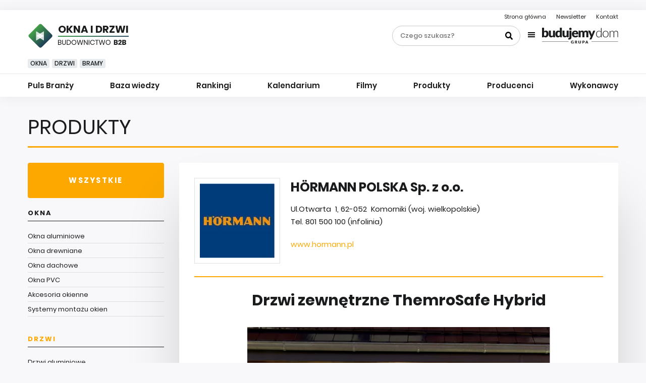

--- FILE ---
content_type: text/html; charset=utf-8
request_url: https://budownictwob2b.pl/okna-i-drzwi/produkty/drzwi/drzwi-antywlamaniowe/40930-hormann-drzwi-zewnetrzne-themrosafe-hybrid
body_size: 11616
content:
<!DOCTYPE html>
<html lang="pl">
<head>
    <base href="https://budownictwob2b.pl/okna-i-drzwi/produkty/drzwi/drzwi-antywlamaniowe/40930-hormann-drzwi-zewnetrzne-themrosafe-hybrid" />
	<meta http-equiv="content-type" content="text/html; charset=utf-8" />
	<meta name="viewport" content="width=device-width, initial-scale=1,shrink-to-fit=no" />
	<meta name="referrer" content="no-referrer-when-downgrade" />
	<meta name="description" content="Wybór produktów stolarki drzwiowej nie musi być trudny. Szukasz wartych uwagi drzwi antywłamaniowych? Sprawdź naszą bazę!" />
	<title>Drzwi antywłamaniowe - baza produktów | Budownictwo B2B</title>
	<link href="/favicon.ico" rel="shortcut icon" type="image/vnd.microsoft.icon" />
	<link href="/templates/main/css/1676369304/main.min.css" rel="stylesheet" type="text/css" />
	<meta content="origin" name="referrer">
	<meta property="og:type" content="article" />
	<meta property="og:title" content="HÖRMANN POLSKA Sp. z o.o. Drzwi zewnętrzne ThemroSafe Hybrid" />
	<meta property="og:url" content="https://budownictwob2b.pl/okna-i-drzwi/produkty/drzwi/drzwi-antywlamaniowe/40930-hormann-drzwi-zewnetrzne-themrosafe-hybrid" />
	<meta property="og:image" content="https://budownictwob2b.pl/i/images/4/4/4/dz03NTA=_src_204444-hormann1.png" />
	<meta property="og:site_name" content="https://budownictwob2b.pl/" />
	<meta property="og:description" content="Eleganckie, niezwykle bezpieczne i ciepłe drzwi, bardzo wytrzymałe i odporne na działanie czynników atmosferycznych. Zbudowane z aluminium ..." />
	<script type="text/javascript">
_linkedin_partner_id = "3089346";
window._linkedin_data_partner_ids = window._linkedin_data_partner_ids || [];
window._linkedin_data_partner_ids.push(_linkedin_partner_id);
</script><script type="text/javascript">
(function(){var s = document.getElementsByTagName("script")[0];
var b = document.createElement("script");
b.type = "text/javascript";b.async = true;
b.src = "https://snap.licdn.com/li.lms-analytics/insight.min.js";
s.parentNode.insertBefore(b, s);})();
</script>
<noscript>
<img height="1" width="1" style="display:none;" alt="" src="https://px.ads.linkedin.com/collect/?pid=3089346&fmt=gif" />
</noscript>
	<!-- Pinterest Tag -->
<script>
!function(e){if(!window.pintrk){window.pintrk = function () {
window.pintrk.queue.push(Array.prototype.slice.call(arguments))};var
  n=window.pintrk;n.queue=[],n.version="3.0";var
  t=document.createElement("script");t.async=!0,t.src=e;var
  r=document.getElementsByTagName("script")[0];
  r.parentNode.insertBefore(t,r)}}("https://s.pinimg.com/ct/core.js");
pintrk("load", "2613520838356", {em: "<user_email_address>"});
pintrk("page");
</script>
<noscript>
<img height="1" width="1" style="display:none;" alt=""
  src="https://ct.pinterest.com/v3/?event=init&tid=2613520838356&pd[em]=<hashed_email_address>&noscript=1" />
</noscript>
<!-- end Pinterest Tag -->

    <link rel="icon" type="image/png" sizes="16x16" href="/templates/main/images/favicon/16x16.png">
	<link rel="icon" type="image/png" sizes="32x32" href="/templates/main/images/favicon/32x32.png">
	<link rel="icon" type="image/png" sizes="64x64" href="/templates/main/images/favicon/64x64.png">
	<link rel="icon" type="image/png" sizes="96x96" href="/templates/main/images/favicon/96x96.png">
	<link rel="icon" type="image/png" sizes="114x114" href="/templates/main/images/favicon/114x114.png">
	<link rel="icon" type="image/png" sizes="160x160" href="/templates/main/images/favicon/160x160.png">
	<link rel="icon" type="image/png" sizes="192x192" href="/templates/main/images/favicon/192x192.png">
	<link rel="icon" type="image/png" sizes="196x196" href="/templates/main/images/favicon/196x196.png">
	<link rel="icon" type="image/png" sizes="310x150" href="/templates/main/images/favicon/310x150.png">
	<link rel="icon" type="image/png" sizes="310x310" href="/templates/main/images/favicon/310x310.png">
	<link rel="apple-touch-icon" sizes="57x57" href="/templates/main/images/favicon/57x57.png">
	<link rel="apple-touch-icon" sizes="60x60" href="/templates/main/images/favicon/60x60.png">
	<link rel="apple-touch-icon" sizes="72x72" href="/templates/main/images/favicon/72x72.png">
	<link rel="apple-touch-icon" sizes="76x76" href="/templates/main/images/favicon/76x76.png">
	<link rel="apple-touch-icon" sizes="114x114" href="/templates/main/images/favicon/114x114.png">
	<link rel="apple-touch-icon" sizes="120x120" href="/templates/main/images/favicon/120x120.png">
	<link rel="apple-touch-icon" sizes="144x144" href="/templates/main/images/favicon/144x144.png">
	<link rel="apple-touch-icon" sizes="152x152" href="/templates/main/images/favicon/152x152.png">
    <link rel="apple-touch-icon" sizes="180x180" href="/templates/main/images/favicon/180x180.png">
    <script type="text/javascript" src="//gpl.adocean.pl/files/js/ado.js"></script>
<script type="text/javascript">
/* (c)AdOcean 2003-2021 */
        if(typeof ado!=="object"){ado={};ado.config=ado.preview=ado.placement=ado.master=ado.slave=function(){};}
        ado.config({mode: "old", xml: false, consent: true, characterEncoding: true});
        ado.preview({enabled: true});
</script><meta name="robots" content="max-image-preview:large"><script async src="https://a.spolecznosci.net/core/60c5689dc3c42d5e9feb5209116437c7/main.js"></script><script type="text/javascript">
/* (c)AdOcean 2003-2022, MASTER: avt_admin.Budownictwob2b.Okna i Drzwi */
ado.master({id: 'IEHl1zyrLWf06jAm4SCVI3Wj0GcdT8L8L6aaVSQQXsD.e7', server: 'gpl.adocean.pl' });
</script>
            <script type="text/javascript">
        var dataLayer = [{"category":"Drzwi antyw\u0142amaniowe","payer":"H\u00d6RMANN POLSKA Sp. z o.o.","subdomain":"hormann","brand":"Drzwi zewn\u0119trzne ThemroSafe Hybrid","pageType":"product","pageTitle":"Drzwi antyw\u0142amaniowe - baza produkt\u00f3w | Budownictwo B2B","author":null,"date_publish":null,"date_modified":null,"article_length":null,"article_tags":null}];
        </script>
    <script charset="UTF-8" src="https://s-eu-1.pushpushgo.com/js/5d3ef8042fb963000b363287.js" async="async"></script><!-- Facebook Pixel Code -->
<script>
!function(f,b,e,v,n,t,s){if(f.fbq)return;n=f.fbq=function(){n.callMethod?
n.callMethod.apply(n,arguments):n.queue.push(arguments)};if(!f._fbq)f._fbq=n;
n.push=n;n.loaded=!0;n.version='2.0';n.queue=[];t=b.createElement(e);t.async=!0;
t.src=v;s=b.getElementsByTagName(e)[0];s.parentNode.insertBefore(t,s)}(window,
document,'script','https://connect.facebook.net/en_US/fbevents.js');
fbq('init', '879273692110086');
fbq('track', 'PageView');
</script>
<!-- End Facebook Pixel Code --><!-- Google Tag Manager -->
<script>(function(w,d,s,l,i){w[l]=w[l]||[];w[l].push({'gtm.start':new Date().getTime(),event:'gtm.js'});var f=d.getElementsByTagName(s)[0],j=d.createElement(s),dl=l!='dataLayer'?'&l='+l:'';j.async=true;j.src='https://www.googletagmanager.com/gtm.js?id='+i+dl;f.parentNode.insertBefore(j,f);})(window,document,'script','dataLayer','GTM-PHQ593');</script>
<!-- End Google Tag Manager -->
</head>
<body class="page-product">
    <!-- Facebook Pixel Code -->
<noscript><img height="1" width="1" style="display:none" src="https://www.facebook.com/tr?id=879273692110086&ev=PageView&noscript=1"/></noscript>
<!-- End Facebook Pixel Code --><!-- Google Tag Manager (noscript) -->
<noscript><iframe src="https://www.googletagmanager.com/ns.html?id=GTM-PHQ593" height="0" width="0" style="display:none;visibility:hidden"></iframe></noscript>
<!-- End Google Tag Manager (noscript) -->
    <div>
        <div style="margin: 20px auto 20px auto; max-width: 750px; text-align: center;">
<div id="adoceangpllfgkbvktyd"></div>
<script type="text/javascript">
/* (c)AdOcean 2003-2022, avt_admin.Budownictwob2b.Okna i Drzwi.750x200#1 */
ado.slave('adoceangpllfgkbvktyd', {myMaster: 'IEHl1zyrLWf06jAm4SCVI3Wj0GcdT8L8L6aaVSQQXsD.e7' });
</script> </div>
    </div>
    <nav class="left-menu subpages">
        <div class="left-menu__wrap">
            <div class="left-menu__top">
                <div class="left-menu__burger header__burger js-burger">
                    <span></span>
                    <span></span>
                    <span></span>
                    <span></span>
                </div>
                <div class="left-menu__search">
                    <form class="search-form-left" action="/szukaj" method="get">
                        <div class="form-wrap">
                            <input class="left-menu__search-text" type="text" name="q" value="" placeholder="Czego szukasz?">
                            <input class="left-menu__search-submit" type="submit" name="" value="Szukaj">
                        </div>
                    </form>
                </div>
            </div>
            <div class="left-menu__bottom">
                <ul class="nav menu mod-list">
<li class="item-1059"><a href="/okna-i-drzwi/puls-branzy" >Puls Branży</a></li><li class="item-1060 parent"><a href="/okna-i-drzwi/baza-wiedzy" >Baza wiedzy </a></li><li class="item-1465"><a href="/okna-i-drzwi/rankingi" >Rankingi</a></li><li class="item-1083 parent"><a href="/okna-i-drzwi/kalendarium" >Kalendarium</a></li><li class="item-1086 parent"><a href="/okna-i-drzwi/filmy" >Filmy</a></li><li class="item-1091 parent"><a href="/okna-i-drzwi/produkty" >Produkty</a></li><li class="item-1145 parent"><a href="/okna-i-drzwi/producenci" >Producenci</a></li><li class="item-1199 parent"><a href="/okna-i-drzwi/wykonawcy" >Wykonawcy</a></li></ul>
<section class="newsletter-subscribe">
    <div class="newsletter__title">
        <div class="newsletter__image-wrap">
            <img class="newsletter__image" src="/templates/main/images/svg/papership.svg" alt="">
        </div>
        <span class="newsletter__text">
            <a href="/newsletter?okna-i-drzwi=1">
            Newsletter
            </a>
        </span>
    </div>
    <div class="newsletter__subtitle">
        <span class="black">Darmowy poradnik budowlany</span><br>
        <span class="white">Raz w tygodniu na twój e-mail</span>
    </div>
    <div class="newsletter__form-wrap">
        <form class="newsletter__form" action="/newsletter" method="post">
            <input type="text" name="email" value="" placeholder="Twój adres e-mail">
                            <input type="hidden" name="okna-i-drzwi" value="active">
                        <input type="submit" name="submit" value="zapisz się">
        </form>
    </div>
</section>
                <div class="left-menu__bd-group">

                    <div class="bd-group__top">
                        <div class="bd-group__item--top item-745">
                            <a href="/przegrody">
                                Przegrody
                            </a>
                        </div>
                        <div class="bd-group__item--top item-738">
                            <a href="/dachy">
                                Dachy
                            </a>
                        </div>
                        <div class="bd-group__item--top item-743">
                            <a href="/okna-i-drzwi">
                                Okna I Drzwi
                            </a>
                        </div>
                        <div class="bd-group__item--top item-737">
                            <a href="/instalacje">
                                Instalacje
                            </a>
                        </div>
                        <div class="bd-group__item--top item-744">
                            <a href="/wykanczanie">
                                Wykańczanie
                            </a>
                        </div>
                    </div>
                    <div class="bd-group__logo-wrap">
                        <img class="bd-group__logo" src="/templates/main/images/svg/logo/grupa-bd.svg" alt="BudujemyDom Grupa">
                    </div>
                    <div class="bd-group__items">
                        <div class="bd-group__item">
                            <a href="https://www.budujemydom.pl/">
                                <img src="/templates/main/images/svg/budujemydom.svg" alt="BudujemyDom.pl">
                            </a>
                        </div>
                        <div class="bd-group__item">
                            <a href="https://www.wybieramydom.pl/">
                                <img src="/templates/main/images/svg/wybieramydom.svg" alt="WybieramyDom.pl">
                            </a>
                        </div>
                        <div class="bd-group__item">
                            <a href="https://czasnawnetrze.pl/">
                                <img src="/templates/main/images/svg/czasnawnetrze.svg" alt="CzasNaWnetrze.pl">
                            </a>
                        </div>
                        <div class="bd-group__item">
                            <a href="https://zielonyogrodek.pl/">
                                <img src="/templates/main/images/svg/zielonyogrodek.svg" alt="ZielonyOgrodek.pl">
                            </a>
                        </div>
                        <div class="bd-group__item">
                            <a href="https://cozaile.pl/">
                                <img src="/templates/main/images/svg/cozaile.svg" alt="CoZaIle.pl">
                            </a>
                        </div>
                        <div class="bd-group__item">
                            <a href="https://informatorbudownictwa.pl/">
                                <img src="/templates/main/images/svg/irbj.svg" alt="IRBJ.pl">
                            </a>
                        </div>
                        <div class="bd-group__item">
                            <a href="https://ekobudowanie.pl/">
                                <img src="/templates/main/images/svg/ekobudowanie.svg" alt="EkoBudowanie.pl">
                            </a>
                        </div>
                        <div class="bd-group__item">
                            <a href="https://forum.budujemydom.pl/">
                                <img src="/templates/main/images/svg/forumbudujemydom.svg" alt="ForumBudujemyDom.pl">
                            </a>
                        </div>
                    </div>

                </div>
            </div>
        </div>
    </nav>
    <header class="
        header
        subpages            ">
        <!-- If home page -->
                <!-- End if home page -->
        <div class="header__top">
            <div class="avt-container-1170">
                <div class="header__contact">
                    <ul class="header__contact-list ">
<li class="header__contact-item item-101 default"><a href="/" title="Strona główna">Strona główna</a></li><li class="header__contact-item item-1509"><a href="/newsletter" >Newsletter</a></li><li class="header__contact-item item-774"><a href="/kontakt" >Kontakt</a></li></ul>                </div>
                <div class="header__logo">

                        
                            <a href="/" class="logo__link -all ">
                                <img src="/templates/main/images/svg/logo/logo-base-black.svg" class="img-fluid" alt="BudownictwoB2B">
                            </a>

                            <a href="/okna-i-drzwi" class="logo__link ">
                                <div class="logo__square">
                                                                                                                                                    <img src="/templates/main/images/svg/logo/square-okna.svg" alt="BudownictwoB2B">
                                                                                                                                            </div>
                                <div class="logo__txt-wrap">
                                    <div class="logo__category">
                                                                                                                                                                    Okna i Drzwi <span>B2B</span>
                                                                                                                                                            </div>
                                    <div class="logo__text item-743">
                                        <img src="/templates/main/images/svg/logo/budownictwo.svg" alt="BudownictwoB2B">
                                    </div>
                                </div>
                            </a>
                                        </div>
                <div class="header__burger js-burger">
                    <span></span>
                    <span></span>
                    <span></span>
                    <span></span>
                </div>
                <div class="header__wrap">
                    <div class="header__search">
                        <form class="search-form-header" action="/szukaj" method="get">
                            <div class="form-wrap">
                                <input class="search-form-header__text" type="text" name="q" value="" placeholder="Czego szukasz?">
                                <input class="search-form-header__submit" type="submit" name="" value="">
                            </div>
                        </form>
                    </div>
                    <div class="header__bd-group">
                    <div class="bd-group__btn js-bd-btn">
                        <div class="bd-group__burger">
                            <span></span>
                            <span></span>
                            <span></span>
                            <span></span>
                        </div>
                                                    <img class="bd-group__logo" src="/templates/main/images/svg/logo/grupa-bd.svg" alt="BudujemyDom Grupa">
                                            </div>
                    <div class="bd-group__list js-bd-list">
                        <div class="avt-container-1170">
                            <div class="bd-group__top">
                                <div class="avt-container-1170">
                                    <div class="bd-group__item--top item-745">
                                        <a href="/przegrody">
                                            Przegrody
                                        </a>
                                    </div>
                                    <div class="bd-group__item--top item-738">
                                        <a href="/dachy">
                                            Dachy
                                        </a>
                                    </div>
                                    <div class="bd-group__item--top item-743">
                                        <a href="/okna-i-drzwi">
                                            Okna I Drzwi
                                        </a>
                                    </div>
                                    <div class="bd-group__item--top item-737">
                                        <a href="/instalacje">
                                            Instalacje
                                        </a>
                                    </div>
                                    <div class="bd-group__item--top item-744">
                                        <a href="/wykanczanie">
                                            Wykańczanie
                                        </a>
                                    </div>

                                </div>
                            </div>
                            <div class="bd-group__item">
                                <a href="https://www.budujemydom.pl/">
                                    <img src="/templates/main/images/svg/budujemydom.svg" alt="BudujemyDom.pl">
                                </a>
                            </div>
                            <div class="bd-group__item">
                                <a href="https://www.wybieramydom.pl/">
                                    <img src="/templates/main/images/svg/wybieramydom.svg" alt="WybieramyDom.pl">
                                </a>
                            </div>
                            <div class="bd-group__item">
                                <a href="https://czasnawnetrze.pl/">
                                    <img src="/templates/main/images/svg/czasnawnetrze.svg" alt="CzasNaWnetrze.pl">
                                </a>
                            </div>
                            <div class="bd-group__item">
                                <a href="https://zielonyogrodek.pl/">
                                    <img src="/templates/main/images/svg/zielonyogrodek.svg" alt="ZielonyOgrodek.pl">
                                </a>
                            </div>
                            <div class="bd-group__item">
                                <a href="https://cozaile.pl/">
                                    <img src="/templates/main/images/svg/cozaile.svg" alt="CoZaIle.pl">
                                </a>
                            </div>
                            <div class="bd-group__item">
                                <a href="https://informatorbudownictwa.pl/">
                                    <img src="/templates/main/images/svg/irbj.svg" alt="IRBJ.pl">
                                </a>
                            </div>
                            <div class="bd-group__item">
                                <a href="https://ekobudowanie.pl/">
                                    <img src="/templates/main/images/svg/ekobudowanie.svg" alt="EkoBudowanie.pl">
                                </a>
                            </div>
                            <div class="bd-group__item">
                                <a href="https://forum.budujemydom.pl/">
                                    <img src="/templates/main/images/svg/forumbudujemydom.svg" alt="ForumBudujemyDom.pl">
                                </a>
                            </div>
                        </div>
                    </div>
                </div>
                </div>
            </div>
        </div>
        <div class="header__bottom">
            <div class="avt-container-1170">
<div class="header__tags">
<div class="tags__next">
<img src="/templates/main/images/svg/chevron-right.svg" alt="">
</div>
<div class="tags__prev">
<img src="/templates/main/images/svg/chevron-right.svg" alt="">
</div>
<div class="header__tags-wrap">
<ul class="header__tags-list ">
<li class="header__tags-element item-1204 active"><a href="/okna-i-drzwi/t/okna" >Okna</a></li><li class="header__tags-element item-1205"><a href="/okna-i-drzwi/t/drzwi" >Drzwi</a></li><li class="header__tags-element item-1206"><a href="/okna-i-drzwi/t/bramy" >Bramy</a></li></ul>
</div>
</div>
</div>
            <div class="header__line">
            </div>
            <div class="avt-container-1170 nav-container">
	<div class="sticky-logo">
									<a href="/okna-i-drzwi">
				<img src="/templates/main/images/svg/logo/okna-sm.svg" alt="BudownictwoB2B">
			</a>
							</div>
<nav class="header__nav">
<ul class="header__nav-list ">
<li class="header__nav-item item-1059"><a href="/okna-i-drzwi/puls-branzy" >Puls Branży</a></li><li class="header__nav-item item-1060 deeper parent"><a href="/okna-i-drzwi/baza-wiedzy" >Baza wiedzy </a><ul class="nav-child unstyled small"><li class="header__nav-item item-1079"><a href="/okna-i-drzwi/baza-wiedzy/okna" >Okna</a></li><li class="header__nav-item item-1080"><a href="/okna-i-drzwi/baza-wiedzy/drzwi" >Drzwi</a></li><li class="header__nav-item item-1081"><a href="/okna-i-drzwi/baza-wiedzy/bramy" >Bramy</a></li></ul></li><li class="header__nav-item item-1465"><a href="/okna-i-drzwi/rankingi" >Rankingi</a></li><li class="header__nav-item item-1083 deeper parent"><a href="/okna-i-drzwi/kalendarium" >Kalendarium</a><ul class="nav-child unstyled small"><li class="header__nav-item item-1084"><a href="/okna-i-drzwi/kalendarium/szkolenia-warsztaty-seminaria" >Szkolenia, warsztaty, seminaria</a></li><li class="header__nav-item item-1085"><a href="/okna-i-drzwi/kalendarium/targi-wystawy" >Targi, wystawy</a></li></ul></li><li class="header__nav-item item-1086 deeper parent"><a href="/okna-i-drzwi/filmy" >Filmy</a><ul class="nav-child unstyled small"><li class="header__nav-item item-1087"><a href="/okna-i-drzwi/filmy/okna" >Okna</a></li><li class="header__nav-item item-1088"><a href="/okna-i-drzwi/filmy/drzwi" >Drzwi</a></li><li class="header__nav-item item-1089"><a href="/okna-i-drzwi/filmy/bramy" >Bramy</a></li></ul></li><li class="header__nav-item item-1091 active deeper parent"><a href="/okna-i-drzwi/produkty" >Produkty</a><ul class="nav-child unstyled small"><li class="header__nav-item item-1472"><a href="/okna-i-drzwi/produkty/wszystkie" >Wszystkie</a></li><li class="header__nav-item item-1092 deeper parent"><a href="/okna-i-drzwi/produkty/okna" class="product-catimg_o-okna">Okna</a><ul class="nav-child unstyled small"><li class="header__nav-item item-1093"><a href="/okna-i-drzwi/produkty/okna/okna-aluminiowe" >Okna aluminiowe</a></li><li class="header__nav-item item-1094"><a href="/okna-i-drzwi/produkty/okna/okna-drewniane" >Okna drewniane</a></li><li class="header__nav-item item-1095"><a href="/okna-i-drzwi/produkty/okna/okna-dachowe" >Okna dachowe</a></li><li class="header__nav-item item-1096"><a href="/okna-i-drzwi/produkty/okna/okna-pvc" >Okna PVC</a></li><li class="header__nav-item item-1098"><a href="/okna-i-drzwi/produkty/okna/akcesoria-okienne" >Akcesoria okienne</a></li><li class="header__nav-item item-1110"><a href="/okna-i-drzwi/produkty/okna/systemy-montazu-okien" >Systemy montażu okien</a></li></ul></li><li class="header__nav-item item-1101 active deeper parent"><a href="/okna-i-drzwi/produkty/drzwi" class="product-catimg_o-drzwi">Drzwi</a><ul class="nav-child unstyled small"><li class="header__nav-item item-1102"><a href="/okna-i-drzwi/produkty/drzwi/drzwi-aluminiowe" >Drzwi aluminiowe</a></li><li class="header__nav-item item-1103 current active"><a href="/okna-i-drzwi/produkty/drzwi/drzwi-antywlamaniowe" >Drzwi antywłamaniowe</a></li><li class="header__nav-item item-1104"><a href="/okna-i-drzwi/produkty/drzwi/drzwi-drewniane" >Drzwi drewniane</a></li><li class="header__nav-item item-1105"><a href="/okna-i-drzwi/produkty/drzwi/drzwi-stalowe" >Drzwi stalowe</a></li><li class="header__nav-item item-1107"><a href="/okna-i-drzwi/produkty/drzwi/drzwi-tworzywowe" >Drzwi tworzywowe</a></li><li class="header__nav-item item-1109"><a href="/okna-i-drzwi/produkty/drzwi/drzwi-ppoz" >Drzwi ppoż</a></li></ul></li><li class="header__nav-item item-1111 deeper parent"><a href="/okna-i-drzwi/produkty/profile" class="product-catimg_o-profile">Profile</a><ul class="nav-child unstyled small"><li class="header__nav-item item-1112"><a href="/okna-i-drzwi/produkty/profile/profile-aluminiowe" >Profile aluminiowe</a></li><li class="header__nav-item item-1113"><a href="/okna-i-drzwi/produkty/profile/profile-pvc" >Profile PVC</a></li></ul></li><li class="header__nav-item item-1115 deeper parent"><a href="/okna-i-drzwi/produkty/parapety" class="product-catimg_o-parapety">Parapety</a><ul class="nav-child unstyled small"><li class="header__nav-item item-1116"><a href="/okna-i-drzwi/produkty/parapety/parapety-wewnetrzne" >Parapety wewnętrzne</a></li><li class="header__nav-item item-1117"><a href="/okna-i-drzwi/produkty/parapety/parapety-zewnetrzne" >Parapety zewnętrzne</a></li></ul></li><li class="header__nav-item item-1121 deeper parent"><a href="/okna-i-drzwi/produkty/oslony" class="product-catimg_o-oslony">Osłony</a><ul class="nav-child unstyled small"><li class="header__nav-item item-1123"><a href="/okna-i-drzwi/produkty/oslony/kraty" >Kraty</a></li><li class="header__nav-item item-1124"><a href="/okna-i-drzwi/produkty/oslony/kurtyny" >Kurtyny</a></li><li class="header__nav-item item-1125"><a href="/okna-i-drzwi/produkty/oslony/markizy" >Markizy</a></li><li class="header__nav-item item-1126"><a href="/okna-i-drzwi/produkty/oslony/moskitiery" >Moskitiery</a></li><li class="header__nav-item item-1127"><a href="/okna-i-drzwi/produkty/oslony/rolety" >Rolety</a></li><li class="header__nav-item item-1128"><a href="/okna-i-drzwi/produkty/oslony/zaluzje" >Żaluzje</a></li><li class="header__nav-item item-1129"><a href="/okna-i-drzwi/produkty/oslony/automatyka" >Automatyka</a></li></ul></li><li class="header__nav-item item-1130 deeper parent"><a href="/okna-i-drzwi/produkty/bramy" class="product-catimg_o-bramy">Bramy</a><ul class="nav-child unstyled small"><li class="header__nav-item item-1131"><a href="/okna-i-drzwi/produkty/bramy/bramy-garazowe" >Bramy garażowe</a></li><li class="header__nav-item item-1132"><a href="/okna-i-drzwi/produkty/bramy/bramy-ogrodzeniowe" >Bramy ogrodzeniowe</a></li><li class="header__nav-item item-1133"><a href="/okna-i-drzwi/produkty/bramy/bramy-przemyslowe" >Bramy przemysłowe</a></li><li class="header__nav-item item-1134"><a href="/okna-i-drzwi/produkty/bramy/kraty-rolowane" >Kraty rolowane</a></li><li class="header__nav-item item-1135"><a href="/okna-i-drzwi/produkty/bramy/systemy-kontroli-dostepu" >Systemy kontroli dostępu</a></li><li class="header__nav-item item-1136"><a href="/okna-i-drzwi/produkty/bramy/automatyka-do-bram" >Automatyka do bram</a></li></ul></li><li class="header__nav-item item-1137 deeper parent"><a href="/okna-i-drzwi/produkty/ogrody-zimowe-zabudowa-balkonow" class="product-catimg_o-ogrody-zimowe-zabudowa-balkonow">Ogrody zimowe, zabudowa balkonów</a><ul class="nav-child unstyled small"><li class="header__nav-item item-1138"><a href="/okna-i-drzwi/produkty/ogrody-zimowe-zabudowa-balkonow/ogrody-zimowe-zabudowa-balkonow" >Ogrody zimowe, zabudowa balkonów</a></li></ul></li></ul></li><li class="header__nav-item item-1145 deeper parent"><a href="/okna-i-drzwi/producenci" >Producenci</a><ul class="nav-child unstyled small"><li class="header__nav-item item-1146 deeper parent"><a href="/okna-i-drzwi/producenci/okna" >Okna</a><ul class="nav-child unstyled small"><li class="header__nav-item item-1147"><a href="/okna-i-drzwi/producenci/okna/okna-aluminiowe" >Okna aluminiowe</a></li><li class="header__nav-item item-1148"><a href="/okna-i-drzwi/producenci/okna/okna-drewniane" >Okna drewniane</a></li><li class="header__nav-item item-1149"><a href="/okna-i-drzwi/producenci/okna/okna-dachowe" >Okna dachowe</a></li><li class="header__nav-item item-1150"><a href="/okna-i-drzwi/producenci/okna/okna-pvc" >Okna PVC</a></li><li class="header__nav-item item-1152"><a href="/okna-i-drzwi/producenci/okna/akcesoria-okienne" >Akcesoria okienne</a></li><li class="header__nav-item item-1153"><a href="/okna-i-drzwi/producenci/okna/systemy-montazu-okien" >Systemy montażu okien</a></li></ul></li><li class="header__nav-item item-1156 deeper parent"><a href="/okna-i-drzwi/producenci/drzwi" >Drzwi</a><ul class="nav-child unstyled small"><li class="header__nav-item item-1157"><a href="/okna-i-drzwi/producenci/drzwi/drzwi-aluminiowe" >Drzwi aluminiowe</a></li><li class="header__nav-item item-1158"><a href="/okna-i-drzwi/producenci/drzwi/drzwi-antywlamaniowe" >Drzwi antywłamaniowe</a></li><li class="header__nav-item item-1159"><a href="/okna-i-drzwi/producenci/drzwi/drzwi-drewniane" >Drzwi drewniane</a></li><li class="header__nav-item item-1160"><a href="/okna-i-drzwi/producenci/drzwi/drzwi-stalowe" >Drzwi stalowe</a></li><li class="header__nav-item item-1162"><a href="/okna-i-drzwi/producenci/drzwi/drzwi-tworzywowe" >Drzwi tworzywowe</a></li><li class="header__nav-item item-1164"><a href="/okna-i-drzwi/producenci/drzwi/drzwi-ppoz" >Drzwi ppoż</a></li></ul></li><li class="header__nav-item item-1165 deeper parent"><a href="/okna-i-drzwi/producenci/profile" >Profile</a><ul class="nav-child unstyled small"><li class="header__nav-item item-1166"><a href="/okna-i-drzwi/producenci/profile/profile-aluminiowe" >Profile aluminiowe</a></li><li class="header__nav-item item-1167"><a href="/okna-i-drzwi/producenci/profile/profile-pvc" >Profile PVC</a></li><li class="header__nav-item item-1168"><a href="/okna-i-drzwi/producenci/profile/profile-stalowe" >Profile stalowe</a></li></ul></li><li class="header__nav-item item-1169 deeper parent"><a href="/okna-i-drzwi/producenci/parapety" >Parapety</a><ul class="nav-child unstyled small"><li class="header__nav-item item-1170"><a href="/okna-i-drzwi/producenci/parapety/parapety-wewnetrzne" >Parapety wewnętrzne</a></li><li class="header__nav-item item-1171"><a href="/okna-i-drzwi/producenci/parapety/parapety-zewnetrzne" >Parapety zewnętrzne</a></li></ul></li><li class="header__nav-item item-1175 deeper parent"><a href="/okna-i-drzwi/producenci/oslony" >Osłony</a><ul class="nav-child unstyled small"><li class="header__nav-item item-1180"><a href="/okna-i-drzwi/producenci/oslony/kraty" >Kraty</a></li><li class="header__nav-item item-1181"><a href="/okna-i-drzwi/producenci/oslony/kurtyny" >Kurtyny</a></li><li class="header__nav-item item-1182"><a href="/okna-i-drzwi/producenci/oslony/markizy" >Markizy</a></li><li class="header__nav-item item-1183"><a href="/okna-i-drzwi/producenci/oslony/moskitiery" >Moskitiery</a></li><li class="header__nav-item item-1184"><a href="/okna-i-drzwi/producenci/oslony/rolety" >Rolety</a></li><li class="header__nav-item item-1185"><a href="/okna-i-drzwi/producenci/oslony/zaluzje" >Żaluzje</a></li><li class="header__nav-item item-1186"><a href="/okna-i-drzwi/producenci/oslony/automatyka" >Automatyka</a></li></ul></li><li class="header__nav-item item-1176 deeper parent"><a href="/okna-i-drzwi/producenci/bramy" >Bramy</a><ul class="nav-child unstyled small"><li class="header__nav-item item-1187"><a href="/okna-i-drzwi/producenci/bramy/bramy-garazowe" >Bramy garażowe</a></li><li class="header__nav-item item-1188"><a href="/okna-i-drzwi/producenci/bramy/bramy-ogrodzeniowe" >Bramy ogrodzeniowe</a></li><li class="header__nav-item item-1189"><a href="/okna-i-drzwi/producenci/bramy/bramy-przemyslowe" >Bramy przemysłowe</a></li><li class="header__nav-item item-1190"><a href="/okna-i-drzwi/producenci/bramy/kraty-rolowane" >Kraty rolowane</a></li><li class="header__nav-item item-1191"><a href="/okna-i-drzwi/producenci/bramy/systemy-kontroli-dostepu" >Systemy kontroli dostępu</a></li><li class="header__nav-item item-1192"><a href="/okna-i-drzwi/producenci/bramy/automatyka-do-bram" >Automatyka do bram</a></li></ul></li><li class="header__nav-item item-1177 deeper parent"><a href="/okna-i-drzwi/producenci/ogrody-zimowe-zabudowa-balkonow" >Ogrody zimowe, zabudowa balkonów</a><ul class="nav-child unstyled small"><li class="header__nav-item item-1193"><a href="/okna-i-drzwi/producenci/ogrody-zimowe-zabudowa-balkonow/ogrody-zimowe-zabudowa-balkonow" >Ogrody zimowe, zabudowa balkonów</a></li></ul></li></ul></li><li class="header__nav-item item-1199 deeper parent"><a href="/okna-i-drzwi/wykonawcy" >Wykonawcy</a><ul class="nav-child unstyled small"><li class="header__nav-item item-1200"><a href="/okna-i-drzwi/wykonawcy/okna" >Okna</a></li><li class="header__nav-item item-1201"><a href="/okna-i-drzwi/wykonawcy/drzwi" >Drzwi</a></li><li class="header__nav-item item-1202"><a href="/okna-i-drzwi/wykonawcy/bramy" >Bramy</a></li></ul></li></ul>
</nav>
</div>
        </div>
    </header>
    <div class="return-top js-return-top">

    </div>
<main class="main">
    <div id="message">
       <div id="system-message-container">
	</div>

    </div>
    

<section class="firm-catalog product-list">
        <div class="avt-container-1170">
        <div class="section-title avt-mb-3">
            <h1 class="text">
                Produkty
            </h1>
        </div>
        <div class="row -l270">
            <div class="left">
                <ul class="nav menu catalog-menu mod-list">
<li class="item-1472"><a href="/okna-i-drzwi/produkty/wszystkie" >Wszystkie</a></li><li class="item-1092 deeper parent"><a href="/okna-i-drzwi/produkty/okna" class="product-catimg_o-okna">Okna</a><ul class="nav-child unstyled small"><li class="item-1093"><a href="/okna-i-drzwi/produkty/okna/okna-aluminiowe" >Okna aluminiowe</a></li><li class="item-1094"><a href="/okna-i-drzwi/produkty/okna/okna-drewniane" >Okna drewniane</a></li><li class="item-1095"><a href="/okna-i-drzwi/produkty/okna/okna-dachowe" >Okna dachowe</a></li><li class="item-1096"><a href="/okna-i-drzwi/produkty/okna/okna-pvc" >Okna PVC</a></li><li class="item-1098"><a href="/okna-i-drzwi/produkty/okna/akcesoria-okienne" >Akcesoria okienne</a></li><li class="item-1110"><a href="/okna-i-drzwi/produkty/okna/systemy-montazu-okien" >Systemy montażu okien</a></li></ul></li><li class="item-1101 active deeper parent"><a href="/okna-i-drzwi/produkty/drzwi" class="product-catimg_o-drzwi">Drzwi</a><ul class="nav-child unstyled small"><li class="item-1102"><a href="/okna-i-drzwi/produkty/drzwi/drzwi-aluminiowe" >Drzwi aluminiowe</a></li><li class="item-1103 current active"><a href="/okna-i-drzwi/produkty/drzwi/drzwi-antywlamaniowe" >Drzwi antywłamaniowe</a></li><li class="item-1104"><a href="/okna-i-drzwi/produkty/drzwi/drzwi-drewniane" >Drzwi drewniane</a></li><li class="item-1105"><a href="/okna-i-drzwi/produkty/drzwi/drzwi-stalowe" >Drzwi stalowe</a></li><li class="item-1107"><a href="/okna-i-drzwi/produkty/drzwi/drzwi-tworzywowe" >Drzwi tworzywowe</a></li><li class="item-1109"><a href="/okna-i-drzwi/produkty/drzwi/drzwi-ppoz" >Drzwi ppoż</a></li></ul></li><li class="item-1111 deeper parent"><a href="/okna-i-drzwi/produkty/profile" class="product-catimg_o-profile">Profile</a><ul class="nav-child unstyled small"><li class="item-1112"><a href="/okna-i-drzwi/produkty/profile/profile-aluminiowe" >Profile aluminiowe</a></li><li class="item-1113"><a href="/okna-i-drzwi/produkty/profile/profile-pvc" >Profile PVC</a></li></ul></li><li class="item-1115 deeper parent"><a href="/okna-i-drzwi/produkty/parapety" class="product-catimg_o-parapety">Parapety</a><ul class="nav-child unstyled small"><li class="item-1116"><a href="/okna-i-drzwi/produkty/parapety/parapety-wewnetrzne" >Parapety wewnętrzne</a></li><li class="item-1117"><a href="/okna-i-drzwi/produkty/parapety/parapety-zewnetrzne" >Parapety zewnętrzne</a></li></ul></li><li class="item-1121 deeper parent"><a href="/okna-i-drzwi/produkty/oslony" class="product-catimg_o-oslony">Osłony</a><ul class="nav-child unstyled small"><li class="item-1123"><a href="/okna-i-drzwi/produkty/oslony/kraty" >Kraty</a></li><li class="item-1124"><a href="/okna-i-drzwi/produkty/oslony/kurtyny" >Kurtyny</a></li><li class="item-1125"><a href="/okna-i-drzwi/produkty/oslony/markizy" >Markizy</a></li><li class="item-1126"><a href="/okna-i-drzwi/produkty/oslony/moskitiery" >Moskitiery</a></li><li class="item-1127"><a href="/okna-i-drzwi/produkty/oslony/rolety" >Rolety</a></li><li class="item-1128"><a href="/okna-i-drzwi/produkty/oslony/zaluzje" >Żaluzje</a></li><li class="item-1129"><a href="/okna-i-drzwi/produkty/oslony/automatyka" >Automatyka</a></li></ul></li><li class="item-1130 deeper parent"><a href="/okna-i-drzwi/produkty/bramy" class="product-catimg_o-bramy">Bramy</a><ul class="nav-child unstyled small"><li class="item-1131"><a href="/okna-i-drzwi/produkty/bramy/bramy-garazowe" >Bramy garażowe</a></li><li class="item-1132"><a href="/okna-i-drzwi/produkty/bramy/bramy-ogrodzeniowe" >Bramy ogrodzeniowe</a></li><li class="item-1133"><a href="/okna-i-drzwi/produkty/bramy/bramy-przemyslowe" >Bramy przemysłowe</a></li><li class="item-1134"><a href="/okna-i-drzwi/produkty/bramy/kraty-rolowane" >Kraty rolowane</a></li><li class="item-1135"><a href="/okna-i-drzwi/produkty/bramy/systemy-kontroli-dostepu" >Systemy kontroli dostępu</a></li><li class="item-1136"><a href="/okna-i-drzwi/produkty/bramy/automatyka-do-bram" >Automatyka do bram</a></li></ul></li><li class="item-1137 deeper parent"><a href="/okna-i-drzwi/produkty/ogrody-zimowe-zabudowa-balkonow" class="product-catimg_o-ogrody-zimowe-zabudowa-balkonow">Ogrody zimowe, zabudowa balkonów</a><ul class="nav-child unstyled small"><li class="item-1138"><a href="/okna-i-drzwi/produkty/ogrody-zimowe-zabudowa-balkonow/ogrody-zimowe-zabudowa-balkonow" >Ogrody zimowe, zabudowa balkonów</a></li></ul></li></ul>
            </div>
            <div class="right">
                                <div class="article-product">
                                            <div class="article-product__top-company">
                            <a href="/okna-i-drzwi/producenci/drzwi/drzwi-antywlamaniowe/95511-hormann">
                                <div class="article-product__top-company-image">
                                    <picture class="lazy">
<source data-srcset="/i/images/1/4/3/YWRkPTE1MHgxNTB4ZmZmZmZmJmJnPTE1MHgxNTA=_src_205143-hormann-logo.jpg" media="(max-width: 1199px)" data-width="250" data-height="250">
<img src="/templates/main/images/lazyloader-placeholder.png" class="img-fluid" data-src="/i/images/1/4/3/YWRkPTE1MHgxNTB4ZmZmZmZmJmJnPTE1MHgxNTA=_src_205143-hormann-logo.jpg" width="250" height="250" alt="HÖRMANN POLSKA Sp. z o.o.">
</picture>
                                </div>
                            </a>
                            <div class="article-product__top-company-text">
                                <a href="/okna-i-drzwi/producenci/drzwi/drzwi-antywlamaniowe/95511-hormann">
                                    <div class="article-product__top-company-text-name">
                                        HÖRMANN POLSKA Sp. z o.o.                                    </div>
                                </a>
                                <div class="article-product__top-company-text-address">
                                    Ul.Otwarta&nbsp;                                    1,&nbsp;62-052&nbsp;                                    Komorniki                                    (woj. wielkopolskie)                                </div>
                                <div class="article-product__top-company-text-phone">
                                                                            <span class="article-product__top-company-text-phone-tel">
                                            Tel. 801 500 100 (infolinia)                                        </span>
                                                                    </div>
                                                                                                    <a href="http://www.hormann.pl" class="article-product__top-company-text-btn" target="_blank">
                                        www.hormann.pl                                    </a>
                                                            </div>
                        </div>
                                        <div class="article-product__title">
                        Drzwi zewnętrzne ThemroSafe Hybrid                    </div>

                    
                    <div class="article-product__image">
                        <picture class="lazy">
<source data-srcset="/i/images/4/4/4/d2FjPTMyMHgxLjAwNQ==_src_204444-hormann1.png 1x,/i/images/4/4/4/d2FjPTQ4MHgxLjAwNQ==_src_204444-hormann1.png 1.5x" media="(max-width: 360px)" data-width="320" data-height="318">
<source data-srcset="/i/images/4/4/4/d2FjPTM2MHgxLjAwNQ==_src_204444-hormann1.png 1x,/i/images/4/4/4/d2FjPTU0MHgxLjAwNQ==_src_204444-hormann1.png 1.5x" media="(max-width: 390px)" data-width="360" data-height="358">
<source data-srcset="/i/images/4/4/4/d2FjPTQwMHgxLjAwNQ==_src_204444-hormann1.png 1x,/i/images/4/4/4/d2FjPTYwMHgxLjAwNQ==_src_204444-hormann1.png 1.5x" media="(max-width: 430px)" data-width="400" data-height="398">
<source data-srcset="/i/images/4/4/4/d2FjPTU0NngxLjAwNQ==_src_204444-hormann1.png" media="(max-width: 575px)" data-width="546" data-height="543">
<source data-srcset="/i/images/4/4/4/d2FjPTc0MHgxLjAwNQ==_src_204444-hormann1.png" media="(max-width: 768px)" data-width="740" data-height="736">
<source data-srcset="/i/images/4/4/4/d2FjPTY0MHgxLjAwNQ==_src_204444-hormann1.png" media="(max-width: 1024px)" data-width="640" data-height="637">
<source data-srcset="/i/images/4/4/4/d2FjPTYwMHgxLjAwNQ==_src_204444-hormann1.png" media="(max-width: 1199px)" data-width="600" data-height="597">
<img src="/templates/main/images/lazyloader-placeholder.png" class="img-fluid" data-src="/i/images/4/4/4/d2FjPTYwMHgxLjAwNQ==_src_204444-hormann1.png" width="600" height="597" alt="Drzwi zewnętrzne ThemroSafe Hybrid">
</picture>
                    </div>
                    <div class="article-product__introtext">
                        <p>Eleganckie, niezwykle bezpieczne i ciepłe drzwi, bardzo wytrzymałe i odporne na działanie czynników atmosferycznych. Zbudowane z aluminium i stali nierdzewnej.</p>
                    </div>
                    <div class="article-product__fulltext">
                        
<p><strong>Płyta drzwiowa:</strong> o grubości 73 mm wypełniona pianką poliuretanową. Niewidoczna aluminiowa rama posiada przegrodę termiczną. Zewnętrzna strona płyty jest wykonana z malowanej proszkowo stali nierdzewnej, co gwarantuje dużą sztywność i stabilność skrzydła. Płyta drzwiowa zlicowana z ościeżnicą od strony wewnętrznej. Wyposażone w potrójne uszczelnienie.</p>
<p><strong>Współczynnik przenikania ciepła U<sub>D</sub>:</strong> nawet 0,87 W/(m<sup>2</sup>K).</p>
<p><strong>Zabezpieczenia:</strong> we wzorach drzwi bez przeszkleń standardowe wyposażenie przeciwwłamaniowe w klasie RC 4, w modelach z przeszkleniami  - w klasie RC 3. Przeszklenie termoizolacyjne 3-szybowe ze szkła bezpiecznego po obu stronach.</p>
<p><strong>Wzory:</strong> do wyboru 62 wzory.</p>                    </div>
                    <div class="module-title-blue -small">
                        Kategorie produktu
                    </div>
                    <div class="article-product__categories avt-mb-3">
                                                <a href="/okna-i-drzwi/produkty/drzwi/drzwi-antywlamaniowe">
                            Drzwi antywłamaniowe                        </a>
                    </div>
                    <div class="article-bottom">
                        <section class="module  other-products">
<section class="other-products">
    <div class="module-title-blue -small">
        Pozostałe produkty firmy        <span class="firm">
                            <a href="/okna-i-drzwi/producenci/drzwi/drzwi-antywlamaniowe/95511-hormann/produkty">
                            HÖRMANN POLSKA Sp. z o.o.                
                </a>
                    </span>
    </div>
    <div class="other-products__prev">
        <img src="/templates/main/images/svg/chevron-right.svg" alt="">
    </div>
    <div class="other-products__next active">
        <img src="/templates/main/images/svg/chevron-right.svg" alt="">
    </div>
    <div class="product-list">
                                <div class="other-product">
                <a href="/okna-i-drzwi/produkty/drzwi/29960-drzwi-zewnetrzne-topcomfort">
                    <div class="other-product__image">
                        <picture class="lazy">
<source data-srcset="/i/images/4/4/9/YWRkPTE4NXgxODV4ZmZmZmZmJmJnPTE4NXgxODU=_src_204449-429492-hormann-drzwi.png" media="(max-width: 1199px)" data-width="354" data-height="353">
<img src="/templates/main/images/lazyloader-placeholder.png" class="img-fluid" data-src="/i/images/4/4/9/YWRkPTE4NXgxODV4ZmZmZmZmJmJnPTE4NXgxODU=_src_204449-429492-hormann-drzwi.png" width="354" height="353" alt="Drzwi zewnętrzne TopComfort">
</picture>
                    </div>
                    <div class="other-product__name">
                        Drzwi zewnętrzne TopComfort                    </div>
                </a>
            </div>
                                <div class="other-product">
                <a href="/okna-i-drzwi/produkty/drzwi/29962-drzwi-zewnetrzne-thermo65">
                    <div class="other-product__image">
                        <picture class="lazy">
<source data-srcset="/i/images/4/4/8/YWRkPTE4NXgxODV4ZmZmZmZmJmJnPTE4NXgxODU=_src_204448-429495-hormann-65.png" media="(max-width: 1199px)" data-width="681" data-height="681">
<img src="/templates/main/images/lazyloader-placeholder.png" class="img-fluid" data-src="/i/images/4/4/8/YWRkPTE4NXgxODV4ZmZmZmZmJmJnPTE4NXgxODU=_src_204448-429495-hormann-65.png" width="681" height="681" alt="Drzwi zewnętrzne Thermo65">
</picture>
                    </div>
                    <div class="other-product__name">
                        Drzwi zewnętrzne Thermo65                    </div>
                </a>
            </div>
                                <div class="other-product">
                <a href="/okna-i-drzwi/produkty/drzwi/29963-drzwi-zewnetrzne-thermosafe">
                    <div class="other-product__image">
                        <picture class="lazy">
<source data-srcset="/i/images/4/4/7/YWRkPTE4NXgxODV4ZmZmZmZmJmJnPTE4NXgxODU=_src_204447-429496-hormann-thermo-safe.png" media="(max-width: 1199px)" data-width="682" data-height="682">
<img src="/templates/main/images/lazyloader-placeholder.png" class="img-fluid" data-src="/i/images/4/4/7/YWRkPTE4NXgxODV4ZmZmZmZmJmJnPTE4NXgxODU=_src_204447-429496-hormann-thermo-safe.png" width="682" height="682" alt="Drzwi zewnętrzne ThermoSafe">
</picture>
                    </div>
                    <div class="other-product__name">
                        Drzwi zewnętrzne ThermoSafe                    </div>
                </a>
            </div>
                                <div class="other-product">
                <a href="/okna-i-drzwi/produkty/drzwi/40822-drzwi-zewnetrzne-thermocarbon">
                    <div class="other-product__image">
                        <picture class="lazy">
<source data-srcset="/i/images/4/4/6/YWRkPTE4NXgxODV4ZmZmZmZmJmJnPTE4NXgxODU=_src_204446-429497-hormann-carbon.png" media="(max-width: 1199px)" data-width="688" data-height="689">
<img src="/templates/main/images/lazyloader-placeholder.png" class="img-fluid" data-src="/i/images/4/4/6/YWRkPTE4NXgxODV4ZmZmZmZmJmJnPTE4NXgxODU=_src_204446-429497-hormann-carbon.png" width="688" height="689" alt="Drzwi zewnętrzne ThermoCarbon">
</picture>
                    </div>
                    <div class="other-product__name">
                        Drzwi zewnętrzne ThermoCarbon                    </div>
                </a>
            </div>
                                <div class="other-product">
                <a href="/okna-i-drzwi/produkty/drzwi/drzwi-antywlamaniowe/40936-drzwi-zewnetrzne-thermoplan-hybrid">
                    <div class="other-product__image">
                        <picture class="lazy">
<source data-srcset="/i/images/4/4/5/YWRkPTE4NXgxODV4ZmZmZmZmJmJnPTE4NXgxODU=_src_204445-388657-hormann-thernplanhybrid-irbj.png" media="(max-width: 1199px)" data-width="751" data-height="820">
<img src="/templates/main/images/lazyloader-placeholder.png" class="img-fluid" data-src="/i/images/4/4/5/YWRkPTE4NXgxODV4ZmZmZmZmJmJnPTE4NXgxODU=_src_204445-388657-hormann-thernplanhybrid-irbj.png" width="751" height="820" alt="Drzwi zewnętrzne ThermoPlan Hybrid">
</picture>
                    </div>
                    <div class="other-product__name">
                        Drzwi zewnętrzne ThermoPlan Hybrid                    </div>
                </a>
            </div>
            </div>
</section>
</section>                    </div>
                    <div class="article-product__firm">
                        <div class="article-product__firm-logo">

                        </div>
                    </div>
                </div>
                <div class="article-product__modules">
                    
<section class="other-products-category">
    <div class="module-title-blue -small">
        Inne produkty w kategorii        <span class="firm">
            <a href="/okna-i-drzwi/produkty/drzwi/drzwi-antywlamaniowe">
                Drzwi antywłamaniowe            </a>
        </span>
    </div>
    <div class="product-list">
        <div class="row">

                                            <div class="col-sm-6 col-md-4 col-lg-3">
                    <div class="other-product avt-mb-3">
                        <a href="/okna-i-drzwi/produkty/drzwi/drzwi-antywlamaniowe/40936-hormann-drzwi-zewnetrzne-thermoplan-hybrid">
                            <div class="other-product__image">
                                <picture class="lazy">
<source data-srcset="/i/images/4/4/5/YWRkPTE5NngxOTZ4ZmZmZmZmJmJnPTE5NngxOTY=_src_204445-388657-hormann-thernplanhybrid-irbj.png 1x,/i/images/4/4/5/YWRkPTI5NHgyOTR4ZmZmZmZmJmJnPTI5NHgyOTQ=_src_204445-388657-hormann-thernplanhybrid-irbj.png 1.5x,/i/images/4/4/5/YWRkPTM5MngzOTJ4ZmZmZmZmJmJnPTM5MngzOTI=_src_204445-388657-hormann-thernplanhybrid-irbj.png 2x" media="(max-width: 1199px)" data-width="751" data-height="820">
<img src="/templates/main/images/lazyloader-placeholder.png" class="img-fluid" data-src="/i/images/4/4/5/YWRkPTE5NngxOTZ4ZmZmZmZmJmJnPTE5NngxOTY=_src_204445-388657-hormann-thernplanhybrid-irbj.png" width="751" height="820" srcset="/i/images/4/4/5/YWRkPTI5NHgyOTR4ZmZmZmZmJmJnPTI5NHgyOTQ=_src_204445-388657-hormann-thernplanhybrid-irbj.png 1.5x,/i/images/4/4/5/YWRkPTM5MngzOTJ4ZmZmZmZmJmJnPTM5MngzOTI=_src_204445-388657-hormann-thernplanhybrid-irbj.png 2x" alt="Drzwi zewnętrzne ThermoPlan Hybrid">
</picture>
                            </div>
                            <div class="other-product__firm">
                                HÖRMANN POLSKA Sp. z o.o.                            </div>
                            <div class="other-product__name">
                                Drzwi zewnętrzne ThermoPlan Hybrid                            </div>
                        </a>
                    </div>
                </div>
                                            <div class="col-sm-6 col-md-4 col-lg-3">
                    <div class="other-product avt-mb-3">
                        <a href="/okna-i-drzwi/produkty/drzwi/drzwi-antywlamaniowe/71547-donimet-drzwi-energetyczne-dl1-1-i-dc3-1">
                            <div class="other-product__image">
                                <picture class="lazy">
<source data-srcset="/i/images/4/9/3/YWRkPTE5NngxOTZ4ZmZmZmZmJmJnPTE5NngxOTY=_src_201493-drzwi-energetyczne-donimet-b2b.jpg" media="(max-width: 1199px)" data-width="285" data-height="500">
<img src="/templates/main/images/lazyloader-placeholder.png" class="img-fluid" data-src="/i/images/4/9/3/YWRkPTE5NngxOTZ4ZmZmZmZmJmJnPTE5NngxOTY=_src_201493-drzwi-energetyczne-donimet-b2b.jpg" width="285" height="500" alt="Drzwi energetyczne DL1.1 i DC3.1">
</picture>
                            </div>
                            <div class="other-product__firm">
                                Donimet                            </div>
                            <div class="other-product__name">
                                Drzwi energetyczne DL1.1 i DC3.1                            </div>
                        </a>
                    </div>
                </div>
                                            <div class="col-sm-6 col-md-4 col-lg-3">
                    <div class="other-product avt-mb-3">
                        <a href="/okna-i-drzwi/produkty/drzwi/drzwi-antywlamaniowe/71545-donimet-drzwi-do-cel-wieziennych-i-aresztow-typu-dc3-1-zk">
                            <div class="other-product__image">
                                <picture class="lazy">
<source data-srcset="/i/images/4/9/1/YWRkPTE5NngxOTZ4ZmZmZmZmJmJnPTE5NngxOTY=_src_201491-427360-donimet-9-b2b.jpg 1x,/i/images/4/9/1/YWRkPTI5NHgyOTR4ZmZmZmZmJmJnPTI5NHgyOTQ=_src_201491-427360-donimet-9-b2b.jpg 1.5x,/i/images/4/9/1/YWRkPTM5MngzOTJ4ZmZmZmZmJmJnPTM5MngzOTI=_src_201491-427360-donimet-9-b2b.jpg 2x" media="(max-width: 1199px)" data-width="592" data-height="592">
<img src="/templates/main/images/lazyloader-placeholder.png" class="img-fluid" data-src="/i/images/4/9/1/YWRkPTE5NngxOTZ4ZmZmZmZmJmJnPTE5NngxOTY=_src_201491-427360-donimet-9-b2b.jpg" width="592" height="592" srcset="/i/images/4/9/1/YWRkPTI5NHgyOTR4ZmZmZmZmJmJnPTI5NHgyOTQ=_src_201491-427360-donimet-9-b2b.jpg 1.5x,/i/images/4/9/1/YWRkPTM5MngzOTJ4ZmZmZmZmJmJnPTM5MngzOTI=_src_201491-427360-donimet-9-b2b.jpg 2x" alt="Drzwi do cel więziennych i aresztów typu DC3.1 ZK">
</picture>
                            </div>
                            <div class="other-product__firm">
                                Donimet                            </div>
                            <div class="other-product__name">
                                Drzwi do cel więziennych i aresztów typu DC3.1 ZK                            </div>
                        </a>
                    </div>
                </div>
                                            <div class="col-sm-6 col-md-4 col-lg-3">
                    <div class="other-product avt-mb-3">
                        <a href="/okna-i-drzwi/produkty/drzwi/drzwi-antywlamaniowe/41672-fakro-drzwi-wejsciowe-fakro">
                            <div class="other-product__image">
                                <picture class="lazy">
<source data-srcset="/i/images/0/4/2/YWRkPTE5NngxOTZ4ZmZmZmZmJmJnPTE5NngxOTY=_src_201042-22-Drzwi-wejciowe-FAKRO.jpg 1x,/i/images/0/4/2/YWRkPTI5NHgyOTR4ZmZmZmZmJmJnPTI5NHgyOTQ=_src_201042-22-Drzwi-wejciowe-FAKRO.jpg 1.5x,/i/images/0/4/2/YWRkPTM5MngzOTJ4ZmZmZmZmJmJnPTM5MngzOTI=_src_201042-22-Drzwi-wejciowe-FAKRO.jpg 2x" media="(max-width: 1199px)" data-width="2630" data-height="3133">
<img src="/templates/main/images/lazyloader-placeholder.png" class="img-fluid" data-src="/i/images/0/4/2/YWRkPTE5NngxOTZ4ZmZmZmZmJmJnPTE5NngxOTY=_src_201042-22-Drzwi-wejciowe-FAKRO.jpg" width="2630" height="3133" srcset="/i/images/0/4/2/YWRkPTI5NHgyOTR4ZmZmZmZmJmJnPTI5NHgyOTQ=_src_201042-22-Drzwi-wejciowe-FAKRO.jpg 1.5x,/i/images/0/4/2/YWRkPTM5MngzOTJ4ZmZmZmZmJmJnPTM5MngzOTI=_src_201042-22-Drzwi-wejciowe-FAKRO.jpg 2x" alt="Drzwi wejściowe FAKRO">
</picture>
                            </div>
                            <div class="other-product__firm">
                                Fakro                            </div>
                            <div class="other-product__name">
                                Drzwi wejściowe FAKRO                            </div>
                        </a>
                    </div>
                </div>
                                            <div class="col-sm-6 col-md-4 col-lg-3">
                    <div class="other-product avt-mb-3">
                        <a href="/okna-i-drzwi/produkty/drzwi/drzwi-antywlamaniowe/41726-donimet-drzwi-wejsciowe-antywlamaniowe-przeciwpozarowe-raptor-pp30">
                            <div class="other-product__image">
                                <picture class="lazy">
<source data-srcset="/i/images/6/8/2/YWRkPTE5NngxOTZ4ZmZmZmZmJmJnPTE5NngxOTY=_src_113682-donimet_drzwi_RAPTOR_PP_oknaidrzwi.png 1x,/i/images/6/8/2/YWRkPTI5NHgyOTR4ZmZmZmZmJmJnPTI5NHgyOTQ=_src_113682-donimet_drzwi_RAPTOR_PP_oknaidrzwi.png 1.5x,/i/images/6/8/2/YWRkPTM5MngzOTJ4ZmZmZmZmJmJnPTM5MngzOTI=_src_113682-donimet_drzwi_RAPTOR_PP_oknaidrzwi.png 2x" media="(max-width: 1199px)" data-width="586" data-height="585">
<img src="/templates/main/images/lazyloader-placeholder.png" class="img-fluid" data-src="/i/images/6/8/2/YWRkPTE5NngxOTZ4ZmZmZmZmJmJnPTE5NngxOTY=_src_113682-donimet_drzwi_RAPTOR_PP_oknaidrzwi.png" width="586" height="585" srcset="/i/images/6/8/2/YWRkPTI5NHgyOTR4ZmZmZmZmJmJnPTI5NHgyOTQ=_src_113682-donimet_drzwi_RAPTOR_PP_oknaidrzwi.png 1.5x,/i/images/6/8/2/YWRkPTM5MngzOTJ4ZmZmZmZmJmJnPTM5MngzOTI=_src_113682-donimet_drzwi_RAPTOR_PP_oknaidrzwi.png 2x" alt="Drzwi wejściowe antywłamaniowe przeciwpożarowe RAPTOR PP30">
</picture>
                            </div>
                            <div class="other-product__firm">
                                Donimet                            </div>
                            <div class="other-product__name">
                                Drzwi wejściowe antywłamaniowe przeciwpożarowe RAPTOR PP30                            </div>
                        </a>
                    </div>
                </div>
                                            <div class="col-sm-6 col-md-4 col-lg-3">
                    <div class="other-product avt-mb-3">
                        <a href="/okna-i-drzwi/produkty/drzwi/drzwi-antywlamaniowe/41725-donimet-drzwi-wejsciowe-antywlamaniowe-akustyczne-raptor">
                            <div class="other-product__image">
                                <picture class="lazy">
<source data-srcset="/i/images/6/8/1/YWRkPTE5NngxOTZ4ZmZmZmZmJmJnPTE5NngxOTY=_src_113681-donimet_drzwi_RAPTOR_oknaidrzwi.png 1x,/i/images/6/8/1/YWRkPTI5NHgyOTR4ZmZmZmZmJmJnPTI5NHgyOTQ=_src_113681-donimet_drzwi_RAPTOR_oknaidrzwi.png 1.5x,/i/images/6/8/1/YWRkPTM5MngzOTJ4ZmZmZmZmJmJnPTM5MngzOTI=_src_113681-donimet_drzwi_RAPTOR_oknaidrzwi.png 2x" media="(max-width: 1199px)" data-width="587" data-height="588">
<img src="/templates/main/images/lazyloader-placeholder.png" class="img-fluid" data-src="/i/images/6/8/1/YWRkPTE5NngxOTZ4ZmZmZmZmJmJnPTE5NngxOTY=_src_113681-donimet_drzwi_RAPTOR_oknaidrzwi.png" width="587" height="588" srcset="/i/images/6/8/1/YWRkPTI5NHgyOTR4ZmZmZmZmJmJnPTI5NHgyOTQ=_src_113681-donimet_drzwi_RAPTOR_oknaidrzwi.png 1.5x,/i/images/6/8/1/YWRkPTM5MngzOTJ4ZmZmZmZmJmJnPTM5MngzOTI=_src_113681-donimet_drzwi_RAPTOR_oknaidrzwi.png 2x" alt="Drzwi wejściowe antywłamaniowe akustyczne RAPTOR">
</picture>
                            </div>
                            <div class="other-product__firm">
                                Donimet                            </div>
                            <div class="other-product__name">
                                Drzwi wejściowe antywłamaniowe akustyczne RAPTOR                            </div>
                        </a>
                    </div>
                </div>
                                            <div class="col-sm-6 col-md-4 col-lg-3">
                    <div class="other-product avt-mb-3">
                        <a href="/okna-i-drzwi/produkty/drzwi/drzwi-antywlamaniowe/41724-donimet-drzwi-antywlamaniowe-zewnetrzne-donimet-dc31">
                            <div class="other-product__image">
                                <picture class="lazy">
<source data-srcset="/i/images/6/8/0/YWRkPTE5NngxOTZ4ZmZmZmZmJmJnPTE5NngxOTY=_src_113680-donimet_drzwi_DONIMET_DC._oknaidrzwi.png 1x,/i/images/6/8/0/YWRkPTI5NHgyOTR4ZmZmZmZmJmJnPTI5NHgyOTQ=_src_113680-donimet_drzwi_DONIMET_DC._oknaidrzwi.png 1.5x,/i/images/6/8/0/YWRkPTM5MngzOTJ4ZmZmZmZmJmJnPTM5MngzOTI=_src_113680-donimet_drzwi_DONIMET_DC._oknaidrzwi.png 2x" media="(max-width: 1199px)" data-width="587" data-height="591">
<img src="/templates/main/images/lazyloader-placeholder.png" class="img-fluid" data-src="/i/images/6/8/0/YWRkPTE5NngxOTZ4ZmZmZmZmJmJnPTE5NngxOTY=_src_113680-donimet_drzwi_DONIMET_DC._oknaidrzwi.png" width="587" height="591" srcset="/i/images/6/8/0/YWRkPTI5NHgyOTR4ZmZmZmZmJmJnPTI5NHgyOTQ=_src_113680-donimet_drzwi_DONIMET_DC._oknaidrzwi.png 1.5x,/i/images/6/8/0/YWRkPTM5MngzOTJ4ZmZmZmZmJmJnPTM5MngzOTI=_src_113680-donimet_drzwi_DONIMET_DC._oknaidrzwi.png 2x" alt="Drzwi antywłamaniowe zewnętrzne DONIMET DC3.1">
</picture>
                            </div>
                            <div class="other-product__firm">
                                Donimet                            </div>
                            <div class="other-product__name">
                                Drzwi antywłamaniowe zewnętrzne DONIMET DC3.1                            </div>
                        </a>
                    </div>
                </div>
                                            <div class="col-sm-6 col-md-4 col-lg-3">
                    <div class="other-product avt-mb-3">
                        <a href="/okna-i-drzwi/produkty/drzwi/drzwi-antywlamaniowe/41723-donimet-drzwi-antywlamaniowe-zewnetrzne-donimet-dc31-2">
                            <div class="other-product__image">
                                <picture class="lazy">
<source data-srcset="/i/images/6/7/9/YWRkPTE5NngxOTZ4ZmZmZmZmJmJnPTE5NngxOTY=_src_113679-donimet_drzwi_DONIMET_DC._oknaidrzwi.png 1x,/i/images/6/7/9/YWRkPTI5NHgyOTR4ZmZmZmZmJmJnPTI5NHgyOTQ=_src_113679-donimet_drzwi_DONIMET_DC._oknaidrzwi.png 1.5x,/i/images/6/7/9/YWRkPTM5MngzOTJ4ZmZmZmZmJmJnPTM5MngzOTI=_src_113679-donimet_drzwi_DONIMET_DC._oknaidrzwi.png 2x" media="(max-width: 1199px)" data-width="588" data-height="595">
<img src="/templates/main/images/lazyloader-placeholder.png" class="img-fluid" data-src="/i/images/6/7/9/YWRkPTE5NngxOTZ4ZmZmZmZmJmJnPTE5NngxOTY=_src_113679-donimet_drzwi_DONIMET_DC._oknaidrzwi.png" width="588" height="595" srcset="/i/images/6/7/9/YWRkPTI5NHgyOTR4ZmZmZmZmJmJnPTI5NHgyOTQ=_src_113679-donimet_drzwi_DONIMET_DC._oknaidrzwi.png 1.5x,/i/images/6/7/9/YWRkPTM5MngzOTJ4ZmZmZmZmJmJnPTM5MngzOTI=_src_113679-donimet_drzwi_DONIMET_DC._oknaidrzwi.png 2x" alt="Drzwi antywłamaniowe zewnętrzne DONIMET DC3.1/2">
</picture>
                            </div>
                            <div class="other-product__firm">
                                Donimet                            </div>
                            <div class="other-product__name">
                                Drzwi antywłamaniowe zewnętrzne DONIMET DC3.1/2                            </div>
                        </a>
                    </div>
                </div>
            
        </div>
    </div>
</section>
                </div>
            </div>
        </div>
    </div>
</section>



    </main>

    
    
    <footer>
        <div class="container-fluid w">
            <div class="row">
                <div class="col-md-3 col-lg-3">
                    <div class="title">Na skróty</div>
                    <nav>
                        <ul class="nav menu-right mod-list">
<li class="item-1497"><a href="/" >Strona główna</a></li><li class="item-1490"><a href="/przegrody" >Przegrody </a></li><li class="item-1491"><a href="/dachy" >Dachy </a></li><li class="item-1492 alias-parent-active"><a href="/okna-i-drzwi" >Okna i drzwi </a></li><li class="item-1493"><a href="/instalacje" >Instalacje </a></li><li class="item-1494"><a href="/wykanczanie" >Wykańczanie </a></li><li class="item-1495"><a href="/newsletter" >Newsletter</a></li><li class="item-1496"><a href="/kontakt" >Kontakt</a></li></ul>

                    </nav>
                </div>
                <div class="col-md-9 col-lg-9">
                    
<div class="title mt-4 mt-md-0">Nasze serwisy</div>
<div class="row our-sites">
    <div class="col-12 col-sm-4 col-4">
        <div class="page-group"><p class="group-title">Dom, Ogród i Wnętrza</p><ul class="group-list"><li class="group-item"><a class="group-link" href="https://budujemydom.pl/" title="Portal dla budujących własny dom i wykonawców">BudujemyDom.pl</a></li><li class="group-item"><a class="group-link" href="https://projekty.budujemydom.pl" title="Serwis zakupowy gotowych projektów domów - oferta ponad 8.000 projektów z najlepszych pracowni architektonicznych">Projekty.BudujemyDom.pl</a></li><li class="group-item"><a class="group-link" href="https://budujemydom.pl/cozaile" title="Serwis informacyjny o produktach do budowy lub remontu domu">CoZaIle.pl</a></li><li class="group-item"><a class="group-link" href="https://budujemydom.pl/irbj" title="Baza najważniejszych firm i ich produktów na rynku budownictwa jednorodzinnego">Informator Budownictwa</a></li><li class="group-item"><a class="group-link" href="https://zielonyogrodek.pl/" title="Serwis o tym co wokół domu jednorodzinnego - ogród, zieleń, woda w ogrodzie, podwórko, alejki, oświetlenie">ZielonyOgródek.pl</a></li><li class="group-item"><a class="group-link" href="https://czasnawnetrze.pl/" title="Od inspiracji do zakupu">CzasNaWnetrze.pl</a></li></ul></div>    </div>

    <div class="col-12 col-sm-4 col-4">
        <div class="page-group"><p class="group-title">Muzyka i Dźwięk</p><ul class="group-list"><li class="group-item"><a class="group-link" href="https://audio.com.pl/" title="Serwis audiofilski - sprzęt i płyty">Audio.com.pl</a></li><li class="group-item"><a class="group-link" href="https://magazyngitarzysta.pl/" title="Serwis fanów gitary - muzyków zawodowych i amatorów">MagazynGitarzysta.pl</a></li><li class="group-item"><a class="group-link" href="https://magazynperkusista.pl/" title="Serwis fanów instrumentów perkusyjnych - muzyków zawodowych i amatorów. Bardzo żywa platforma kontaktów społecznościowych">MagazynPerkusista.pl</a></li><li class="group-item"><a class="group-link" href="https://estradaistudio.pl/" title="Serwis muzyków i realizatorów zainteresowanych realizacją dźwięku i światła na estradzie, realizacją nagrań studyjnych i homerecordingu.">EstradaiStudio.pl</a></li></ul></div>        <div class="page-group"><p class="group-title">Elektronika i Automatyka</p><ul class="group-list"><li class="group-item"><a class="group-link" href="https://elektronikab2b.pl/" title="Portal branżowy dla elektroników">ElektronikaB2B.pl</a></li><li class="group-item"><a class="group-link" href="https://automatykab2b.pl/" title="Portal branżowy dla automatyków">AutomatykaB2B.pl</a></li><li class="group-item"><a class="group-link" href="https://ep.com.pl/" title="Serwis czytelników miesięcznika Elektronika Praktyczna">Elektronika Praktyczna</a></li><li class="group-item"><a class="group-link" href="https://elportal.pl/" title="Ulubione miejsce spotkań młodych adeptów elektroniki, czytelników miesięcznika Elektronika dla Wszystkich. Strona ma charakter edukacyjny">Elportal.pl</a></li><li class="group-item"><a class="group-link" href="http://www.swiatradio.com.pl/virtual/" title="Serwis krótkofalowców i innych użytkowników eteru">Świat Radio</a></li></ul></div>    </div>

    <div class="col-12 col-sm-4 col-4">
        <div class="page-group"><p class="group-title">Fotografia, Edukacja i Hi-Tech</p><ul class="group-list"><li class="group-item"><a class="group-link" href="https://www.fotopolis.pl/" title="Serwis fanów fotografii cyfrowej">Fotopolis.pl</a></li></ul></div>        <div class="page-group"><p class="group-title">Zdrowie i Rodzina</p><ul class="group-list"><li class="group-item"><a class="group-link" href="https://ktociewyleczy.pl/" title="">KtoCieWyleczy.pl</a></li></ul></div>    </div>
</div>

                </div>

            </div>

            <div class="footer-line clearfix">
                <a href="https://avt.pl/" class="footer-logo"></a>
            </div>
        </div>
    </footer>
    <script src="https://cdn.avt.pl/libs/jquery/3.2.1/jquery.min.js"></script>
    <script src="/templates/main/js/1674816009/app.min.js"></script>
    

<div class="custom"  >
	<div class="icea" id="icea">
    <style media="screen">
        @font-face {
            font-family:'Roboto';
            font-display:swap;
            src:url("https://cdn.avt.pl/fonts/Roboto-Regular.eot");
            src:url("https://cdn.avt.pl/fonts/Roboto-Regular.eot?#iefix") format("embedded-opentype"),
            url("https://cdn.avt.pl/fonts/Roboto-Regular.woff2") format("woff2"),
            url("https://cdn.avt.pl/fonts/Roboto-Regular.ttf") format("ttf"),
            url("https://cdn.avt.pl/fonts/Roboto-Regular.woff") format("woff"),
            url("https://cdn.avt.pl/fonts/Roboto-Regular.svg") format("svg");
            font-weight:400;
            font-style:normal
        }
        #icea {
            font-family:'Roboto', sans-serif;
            background-color:#232426;
            font-size:15px
        }
        #icea,
        #icea * {
            -webkit-box-sizing:border-box;
            box-sizing:border-box;
        }

#icea * {
    text-decoration: none;
}

#icea *:hover {
    text-decoration: none;
}

        #icea .icea__content {
            min-height:55px;
            display:-webkit-box;
            display:-ms-flexbox;
            display:flex;
            -ms-flex-wrap:wrap;
            flex-wrap:wrap;
            -webkit-box-pack:justify;
            -ms-flex-pack:justify;
            justify-content:space-between;
            -webkit-box-align:center;
            -ms-flex-align:center;
            align-items:center;
            -ms-flex-line-pack:center;
            align-content:center;
            margin:0 auto;
            max-width:1200px;
            color:#6B6969;
            height:100%;
            padding:5px 0
        }
        @media (max-width: 600px) {
            #icea .icea__content {
                padding:10px 0
            }
        }
        #icea .icea__left,
        #icea .icea__right {
            padding:0 15px
        }
        
        #icea .icea__link {
            color:#aaaaaa
        }
        @media (max-width: 384px) {
            #icea .icea__link--right {
                width:100%;
                display:block
            }
        }
        #icea .icea__link.shop {
            color:#6B6969;
display: inline-block;
margin-left: 25px;
        }
#icea .icea__right {
            display:-webkit-box;
            display:-ms-flexbox;
            display:flex;
            -ms-flex-wrap:wrap;
            flex-wrap:wrap;
            -webkit-box-pack:justify;
            -ms-flex-pack:justify;
            justify-content:space-between;
            -webkit-box-align:center;
            -ms-flex-align:center;
            align-items:center;
            -ms-flex-line-pack:center;
            align-content:center;
        }
#icea .icea__right span {
            display: inline-block;
            padding-top: 2px;
margin-right: 5px;
        }
    </style>
    <div class="icea__content">
        <div class="icea__left">
            Copyright © <a href="https://avt.pl" target="_blank" class="icea__link">AVT</a> 2020 <a href="https://sklep.avt.pl/" target="_blank" class="icea__link shop">Sklep AVT</a>
        </div>
        <div class="icea__right">
            
        </div>
    </div>
</div>
</div>
<!-- (C)2000-2024 Gemius SA - gemiusPrism  / budownictwob2b.pl/podstrony -->
<script type="text/javascript">
var pp_gemius_identifier = 'nc01vbLfOSy0Jk0GqSRXecUGj6L1t49kIoLaWme4NL3.g7';
// lines below shouldn't be edited
function gemius_pending(i) { window[i] = window[i] || function() {var x = window[i+'_pdata'] = window[i+'_pdata'] || []; x[x.length]=Array.prototype.slice.call(arguments, 0);};};
(function(cmds) { var c; while(c = cmds.pop()) gemius_pending(c)})(['gemius_cmd', 'gemius_hit', 'gemius_event', 'gemius_init', 'pp_gemius_hit', 'pp_gemius_event', 'pp_gemius_init']);
window.pp_gemius_cmd = window.pp_gemius_cmd || window.gemius_cmd;
(function(d,t) {try {var gt=d.createElement(t),s=d.getElementsByTagName(t)[0],l='http'+((location.protocol=='https:')?'s':''); gt.setAttribute('async','async');
gt.setAttribute('defer','defer'); gt.src=l+'://gapl.hit.gemius.pl/xgemius.js'; s.parentNode.insertBefore(gt,s);} catch (e) {}})(document,'script');
</script>
</body>
</html>


--- FILE ---
content_type: image/svg+xml
request_url: https://budownictwob2b.pl/templates/main/images/svg/logo/grupa-bd.svg
body_size: 3953
content:
<svg xmlns="http://www.w3.org/2000/svg" width="151.229" height="32.486" viewBox="0 0 151.229 32.486">
  <path id="Union_2" data-name="Union 2" d="M14615.182,14796.861a2.294,2.294,0,0,1-.81-.517,2.252,2.252,0,0,1-.509-.791,2.855,2.855,0,0,1-.174-1.006v-3.539h1.385v3.535a1.745,1.745,0,0,0,.082.561,1.159,1.159,0,0,0,.23.424,1.032,1.032,0,0,0,.371.267,1.381,1.381,0,0,0,1,0,1.027,1.027,0,0,0,.371-.264,1.161,1.161,0,0,0,.234-.423,1.869,1.869,0,0,0,.078-.561v-3.539h1.385v3.539a2.749,2.749,0,0,1-.179,1.006,2.183,2.183,0,0,1-.508.791,2.294,2.294,0,0,1-.81.517,3.188,3.188,0,0,1-2.144,0Zm-14.363-.045a3.04,3.04,0,0,1-1.036-.643,2.816,2.816,0,0,1-.665-.966,3.129,3.129,0,0,1-.234-1.218,3.273,3.273,0,0,1,.224-1.226,2.71,2.71,0,0,1,.635-.965,2.791,2.791,0,0,1,1-.632,3.554,3.554,0,0,1,1.3-.227,3.8,3.8,0,0,1,.7.063,3.526,3.526,0,0,1,.605.167,2.77,2.77,0,0,1,.5.253,2.739,2.739,0,0,1,.412.322l-.4.609a.392.392,0,0,1-.245.179.449.449,0,0,1-.323-.075c-.107-.066-.212-.122-.309-.17a1.743,1.743,0,0,0-.616-.183,2.963,2.963,0,0,0-.379-.022,1.764,1.764,0,0,0-.7.138,1.54,1.54,0,0,0-.531.39,1.752,1.752,0,0,0-.338.6,2.444,2.444,0,0,0-.119.779,2.477,2.477,0,0,0,.134.847,1.8,1.8,0,0,0,.367.624,1.678,1.678,0,0,0,.576.387,1.987,1.987,0,0,0,.739.133,1.884,1.884,0,0,0,.452-.048,2.47,2.47,0,0,0,.4-.134v-.906h-.59a.288.288,0,0,1-.2-.066.229.229,0,0,1-.075-.179v-.761h2.125v2.521a3.207,3.207,0,0,1-.98.486,3.858,3.858,0,0,1-1.085.152A3.752,3.752,0,0,1,14600.818,14796.816Zm31.45.163a.475.475,0,0,1-.294-.081.527.527,0,0,1-.167-.216l-.353-1.043h-2.272l-.354,1.043a.511.511,0,0,1-.159.208.464.464,0,0,1-.29.089h-1.084l2.313-5.971h1.418l2.314,5.971Zm-2.084-4.277c-.048.141-.093.264-.134.367l-.549,1.627h1.638l-.554-1.634c-.041-.1-.085-.227-.13-.368s-.093-.293-.142-.457C14630.274,14792.4,14630.229,14792.557,14630.185,14792.7Zm-8.642,4.277v-5.971h2.109a3.456,3.456,0,0,1,1.085.148,2.1,2.1,0,0,1,.746.412,1.587,1.587,0,0,1,.431.62,2.1,2.1,0,0,1,.142.769,2.248,2.248,0,0,1-.146.82,1.616,1.616,0,0,1-.437.639,2,2,0,0,1-.747.416,3.423,3.423,0,0,1-1.073.152h-.72v1.994Zm1.39-3.041h.72a1.032,1.032,0,0,0,.78-.256,1.044,1.044,0,0,0,.237-.725,1.083,1.083,0,0,0-.062-.371.8.8,0,0,0-.187-.29.817.817,0,0,0-.315-.186,1.36,1.36,0,0,0-.453-.066h-.72Zm-12.508,3.041a.526.526,0,0,1-.5-.26l-1-1.734a.433.433,0,0,0-.155-.163.485.485,0,0,0-.245-.052h-.353v2.209h-1.386v-5.971h1.942a3.946,3.946,0,0,1,1.106.134,2.047,2.047,0,0,1,.746.371,1.392,1.392,0,0,1,.42.561,1.828,1.828,0,0,1,.13.706,1.878,1.878,0,0,1-.078.549,1.611,1.611,0,0,1-.229.476,1.662,1.662,0,0,1-.375.394,2.008,2.008,0,0,1-.513.282,1.293,1.293,0,0,1,.252.175,1.162,1.162,0,0,1,.216.249l1.27,2.075Zm-2.246-3.164h.557a1.409,1.409,0,0,0,.482-.07.875.875,0,0,0,.327-.2.73.73,0,0,0,.182-.3,1.059,1.059,0,0,0,.06-.368.768.768,0,0,0-.256-.612,1.189,1.189,0,0,0-.795-.223h-.557Zm31.572-.315v-.59h52.848v.59Zm-98.351,0v-.59h52.849v.59Zm53.691-4.8a6.352,6.352,0,0,1-.914-.062,4.21,4.21,0,0,1-.88-.168l.13-2.12a.586.586,0,0,1,.183-.4,1.062,1.062,0,0,1,.631-.13,3.238,3.238,0,0,0,.758-.078,1.021,1.021,0,0,0,.482-.271,1.27,1.27,0,0,0,.237-.531,3.871,3.871,0,0,0,.071-.851v-13.48h4.029v13.48a6.463,6.463,0,0,1-.238,1.79,3.726,3.726,0,0,1-.8,1.46,3.772,3.772,0,0,1-1.448,1,6.14,6.14,0,0,1-2.085.362Zm43.59-.312h-3l2.6-5.448-5.381-12.333h3.55a1.114,1.114,0,0,1,.721.212,1.234,1.234,0,0,1,.371.49l2.21,5.8a11.773,11.773,0,0,1,.5,1.63l.289-.843c.089-.271.189-.542.3-.81l2-5.778a1.1,1.1,0,0,1,.408-.5,1.2,1.2,0,0,1,.65-.2h3.241l-7.182,17a1.474,1.474,0,0,1-.449.591,1.447,1.447,0,0,1-.719.193C14638.755,14788.395,14638.718,14788.394,14638.682,14788.391Zm-33.86-4.55a6.054,6.054,0,0,1-2.173-1.358,6.584,6.584,0,0,1-1.471-2.262,8.709,8.709,0,0,1-.527-3.138,7.034,7.034,0,0,1,.461-2.562,6.2,6.2,0,0,1,3.409-3.551,7.485,7.485,0,0,1,5.21-.118,5.3,5.3,0,0,1,1.909,1.15,5.562,5.562,0,0,1,1.251,2,7.236,7.236,0,0,1,.438,2.6,6.289,6.289,0,0,1,0,.743,1.237,1.237,0,0,1-.148.449.6.6,0,0,1-.278.237,1.375,1.375,0,0,1-.442.063l-7.791-.033a3.825,3.825,0,0,0,1,2.45,3.084,3.084,0,0,0,2.139.751,3.923,3.923,0,0,0,1.188-.16,6.428,6.428,0,0,0,.9-.379l.728-.383a1.6,1.6,0,0,1,.691-.159.842.842,0,0,1,.731.353l1.207,1.467a6.32,6.32,0,0,1-1.349,1.163,6.82,6.82,0,0,1-1.481.7,8.394,8.394,0,0,1-1.508.354,13.6,13.6,0,0,1-1.452.089h-.062A7.465,7.465,0,0,1,14604.821,14783.841Zm.758-10a3.342,3.342,0,0,0-.858,1.89h5.01a3.21,3.21,0,0,0-.13-.939,2.158,2.158,0,0,0-.4-.81,1.912,1.912,0,0,0-.731-.579,2.537,2.537,0,0,0-1.1-.223c-.046,0-.09,0-.135,0A2.386,2.386,0,0,0,14605.579,14773.841Zm59.65,9.981a5.022,5.022,0,0,1-1.849-1.34,5.938,5.938,0,0,1-1.163-2.091,9.929,9.929,0,0,1,0-5.481,6.005,6.005,0,0,1,1.163-2.087,5.073,5.073,0,0,1,1.849-1.352,6.868,6.868,0,0,1,5,0,5.106,5.106,0,0,1,1.849,1.352,6.066,6.066,0,0,1,1.147,2.087,9.81,9.81,0,0,1,0,5.481,5.965,5.965,0,0,1-1.147,2.091,5.054,5.054,0,0,1-1.849,1.34,6.8,6.8,0,0,1-5,0Zm2.521-.512a4.791,4.791,0,0,0,2-.391,3.851,3.851,0,0,0,1.441-1.14,4.907,4.907,0,0,0,.868-1.779,9.836,9.836,0,0,0,0-4.679,4.939,4.939,0,0,0-.868-1.8,3.766,3.766,0,0,0-1.441-1.141,5.155,5.155,0,0,0-4,0,3.766,3.766,0,0,0-1.441,1.141,5.021,5.021,0,0,0-.869,1.8,9.6,9.6,0,0,0,0,4.679,4.989,4.989,0,0,0,.869,1.779,3.851,3.851,0,0,0,1.441,1.14,4.836,4.836,0,0,0,2,.342Zm-97.043.52a4.407,4.407,0,0,1-1.537-1.348,6.591,6.591,0,0,1-1-2.162,10.412,10.412,0,0,1-.367-2.911,9.261,9.261,0,0,1,.408-2.8,6.873,6.873,0,0,1,1.181-2.232,5.3,5.3,0,0,1,1.82-1.471,5.123,5.123,0,0,1,2.351-.538,4.524,4.524,0,0,1,1.76.3,4.728,4.728,0,0,1,1.3.813v-6.829h4.111v19.418h-2.492a1,1,0,0,1-1-.68l-.312-1a8.682,8.682,0,0,1-.84.779,5.162,5.162,0,0,1-1,.6,4.887,4.887,0,0,1-1.11.39,5.594,5.594,0,0,1-1.27.131h-.091A4.17,4.17,0,0,1,14570.708,14783.83Zm4.293-2.729a2.659,2.659,0,0,0,1.219-.631,5.424,5.424,0,0,0,.53-.55l-.019-5.7a2.585,2.585,0,0,0-1-.71,3.236,3.236,0,0,0-1.11-.2,2.535,2.535,0,0,0-1,.223,2.154,2.154,0,0,0-.81.709,3.8,3.8,0,0,0-.543,1.26,8.115,8.115,0,0,0-.267,1.89,8.94,8.94,0,0,0,.148,1.79,3.791,3.791,0,0,0,.441,1.17,1.72,1.72,0,0,0,.669.643,1.9,1.9,0,0,0,.869.2A3.128,3.128,0,0,0,14575,14781.1Zm-27.573,3.078a3.713,3.713,0,0,1-.876-.326,3.938,3.938,0,0,1-.743-.521,8.079,8.079,0,0,1-.639-.642l-.171.649a.889.889,0,0,1-.338.572,1.071,1.071,0,0,1-.62.159h-2.641v-19.418h4l.019,7.349a6.766,6.766,0,0,1,1.7-1.191,4.85,4.85,0,0,1,2.071-.438,4.433,4.433,0,0,1,3.67,1.79,6.216,6.216,0,0,1,1,2.091,9.494,9.494,0,0,1,.379,2.748,9.866,9.866,0,0,1-.419,3,6.8,6.8,0,0,1-1.17,2.292,5.325,5.325,0,0,1-1.809,1.478,5.147,5.147,0,0,1-2.321.521h-.092A4.492,4.492,0,0,1,14547.428,14784.179Zm-.977-10.5a4.675,4.675,0,0,0-1.073.951l.041,5.741a2.667,2.667,0,0,0,1,.7,2.969,2.969,0,0,0,1.076.211,2.441,2.441,0,0,0,1-.223,1.9,1.9,0,0,0,.821-.7,3.835,3.835,0,0,0,.538-1.281,8.586,8.586,0,0,0,.2-2,8.3,8.3,0,0,0-.152-1.72,3.519,3.519,0,0,0-.437-1.151,1.741,1.741,0,0,0-.731-.649,2.378,2.378,0,0,0-1-.2h-.044A2.56,2.56,0,0,0,14546.451,14773.681Zm103.75,8.95a7.8,7.8,0,0,1-1.322-4.939,8.956,8.956,0,0,1,.371-2.641,6.086,6.086,0,0,1,1.081-2.131,5.061,5.061,0,0,1,1.76-1.419,5.294,5.294,0,0,1,2.41-.52,5.045,5.045,0,0,1,2.27.479,4.781,4.781,0,0,1,1.671,1.423v-7.691h1.211v18.88H14659a.345.345,0,0,1-.264-.089.372.372,0,0,1-.126-.253l-.126-2a6.986,6.986,0,0,1-2,1.861,4.893,4.893,0,0,1-2.569.687c-.078,0-.156.006-.233.006A4.479,4.479,0,0,1,14650.2,14782.631Zm2.518-10.3a3.738,3.738,0,0,0-1.43,1.17,5.343,5.343,0,0,0-.869,1.819,8.774,8.774,0,0,0-.289,2.328,6.824,6.824,0,0,0,1.058,4.23,3.617,3.617,0,0,0,3,1.358,4.24,4.24,0,0,0,2.321-.657,6.53,6.53,0,0,0,1.86-1.86l.048-6.792a4.463,4.463,0,0,0-1.638-1.567,4.56,4.56,0,0,0-2.061-.453h-.1A4.487,4.487,0,0,0,14652.719,14772.333Zm-95.238,11.557a3.937,3.937,0,0,1-1.43-1.069,4.647,4.647,0,0,1-.88-1.619,6.61,6.61,0,0,1-.3-2.05v-8.542h4v8.542a2.3,2.3,0,0,0,.461,1.541,1.6,1.6,0,0,0,1.329.55,2.731,2.731,0,0,0,1.341-.242,5.083,5.083,0,0,0,1.121-.757v-9.634h3.978v13.462h-2.488a.939.939,0,0,1-1-.68l-.229-.779a7.581,7.581,0,0,1-.81.687,4.8,4.8,0,0,1-.892.513,4.486,4.486,0,0,1-1,.342,5.859,5.859,0,0,1-1.2.119l-.151,0A4.631,4.631,0,0,1,14557.48,14783.89Zm27.209,0a3.846,3.846,0,0,1-1.43-1.069,4.753,4.753,0,0,1-.891-1.619,6.607,6.607,0,0,1-.3-2.05v-8.542h4v8.542a2.346,2.346,0,0,0,.449,1.541,1.627,1.627,0,0,0,1.341.55,2.724,2.724,0,0,0,1.248-.242,5.473,5.473,0,0,0,1.121-.757v-9.634h4.019v13.462h-2.488a1,1,0,0,1-1-.68l-.23-.779a8.278,8.278,0,0,1-.8.687,5.15,5.15,0,0,1-.888.513,5,5,0,0,1-1,.342,5.87,5.87,0,0,1-1.2.119h-.1A4.639,4.639,0,0,1,14584.689,14783.89Zm91.15.182v-12.912h.69a.356.356,0,0,1,.256.082.347.347,0,0,1,.123.241l.111,1.868a6.628,6.628,0,0,1,1.73-1.738,3.834,3.834,0,0,1,2.191-.661,3.124,3.124,0,0,1,2.269.821,4.256,4.256,0,0,1,1.14,2.228,4.652,4.652,0,0,1,.657-1.378,3.9,3.9,0,0,1,1-1,3.732,3.732,0,0,1,1.181-.568,4.773,4.773,0,0,1,1.318-.182,4.4,4.4,0,0,1,1.72.322,3.279,3.279,0,0,1,1.3.94,4.119,4.119,0,0,1,.82,1.529,6.887,6.887,0,0,1,.279,2.08v8.248h-1.229v-8.17a4.4,4.4,0,0,0-.82-2.89,2.837,2.837,0,0,0-2.329-1,3.449,3.449,0,0,0-1.288.238,3.1,3.1,0,0,0-1.092.742,3.322,3.322,0,0,0-.75,1.211,4.577,4.577,0,0,0-.279,1.686v8.252h-1.251v-8.24a4.767,4.767,0,0,0-.739-2.878,2.548,2.548,0,0,0-2.19-1,3.328,3.328,0,0,0-1.95.616,6.039,6.039,0,0,0-1.589,1.73v9.781Zm-46.391,0v-8.552c0-1.39-.6-2.088-1.79-2.088a1.826,1.826,0,0,0-1.358.539,2.088,2.088,0,0,0-.543,1.549v8.552h-4v-8.552a2.3,2.3,0,0,0-.449-1.619,1.774,1.774,0,0,0-1.312-.469,2.141,2.141,0,0,0-1,.249,3.551,3.551,0,0,0-.91.661v9.729h-4.019v-13.462h2.488a1,1,0,0,1,1,.68l.223.721c.227-.23.461-.438.7-.639a4.129,4.129,0,0,1,.791-.5,3.821,3.821,0,0,1,.9-.338,4.5,4.5,0,0,1,1.07-.119,3.143,3.143,0,0,1,2,.628,3.855,3.855,0,0,1,1.219,1.678,3.9,3.9,0,0,1,.82-1.069,4.323,4.323,0,0,1,1-.709,5.119,5.119,0,0,1,1.188-.4,5.971,5.971,0,0,1,1.259-.126,5.552,5.552,0,0,1,2,.338,3.869,3.869,0,0,1,1.489,1,4.253,4.253,0,0,1,.921,1.611,6.734,6.734,0,0,1,.309,2.158v8.552Zm-32.608-14.991a2.679,2.679,0,0,1-.75-.509,2.252,2.252,0,0,1-.71-1.642,2.123,2.123,0,0,1,.189-.929,2.068,2.068,0,0,1,.521-.75,2.361,2.361,0,0,1,.75-.509,2.414,2.414,0,0,1,.929-.182,2.526,2.526,0,0,1,.95.182,2.23,2.23,0,0,1,.78.509,2.287,2.287,0,0,1,.5.75,2.2,2.2,0,0,1,.23.929,2.153,2.153,0,0,1-.189.9,2.365,2.365,0,0,1-.542.739,2.613,2.613,0,0,1-.78.509,2.526,2.526,0,0,1-.95.182A2.414,2.414,0,0,1,14596.841,14769.08Z" transform="translate(-14541.4 -14764.559)" fill="#1a1b1c"/>
</svg>


--- FILE ---
content_type: image/svg+xml
request_url: https://budownictwob2b.pl/templates/main/images/svg/wybieramydom.svg
body_size: 1769
content:
<svg xmlns="http://www.w3.org/2000/svg" width="145.6" height="48.363" viewBox="0 0 145.6 48.363"><defs><style>.a{fill:#f8ac24;}.b{fill:#787877;}</style></defs><path class="a" d="M0,48.364H8.145V25.073L22.018,11.327,35.509,24.818v15.4H25.964V25.964h8.145L22.018,14,10.055,25.964h7.764v22.4H43.655V21.382l-3.818-3.818V2.8h-8.4V9.164L22.4,0,0,22.273Z"/><g transform="translate(54.091 16.673)"><path class="a" d="M70.755,28.245c0,5.727-1.655,9.927-4.836,12.473a13.566,13.566,0,0,1-5.855,2.418,42.02,42.02,0,0,1-6.491.382H42.5V13.1H53.573a42.02,42.02,0,0,1,6.491.382A11.676,11.676,0,0,1,65.918,15.9C69.1,18.318,70.755,22.518,70.755,28.245Zm-3.182-.255q0-7.445-4.2-10.309a13.029,13.029,0,0,0-4.455-1.655,39.642,39.642,0,0,0-6.109-.255H45.427V40.464h8.018q7.064,0,9.927-1.909C66.173,36.773,67.573,33.209,67.573,27.991Z" transform="translate(-42.5 -13.1)"/><path class="a" d="M88.527,30.764a12.012,12.012,0,0,1-3.309,8.655,11.8,11.8,0,0,1-8.655,3.309,12.012,12.012,0,0,1-8.655-3.309A11.8,11.8,0,0,1,64.6,30.764a12.012,12.012,0,0,1,3.309-8.655A11.8,11.8,0,0,1,76.564,18.8a12.012,12.012,0,0,1,8.655,3.309A11.8,11.8,0,0,1,88.527,30.764Zm-3.055,0a8.841,8.841,0,0,0-2.418-6.618,8.736,8.736,0,0,0-6.491-2.418,8.736,8.736,0,0,0-6.491,2.418,8.841,8.841,0,0,0-2.418,6.618,8.841,8.841,0,0,0,2.418,6.618A8.736,8.736,0,0,0,76.564,39.8a8.736,8.736,0,0,0,6.491-2.418A9.037,9.037,0,0,0,85.473,30.764Z" transform="translate(-36.473 -11.545)"/><path class="a" d="M122.382,41.782h-2.927V29.309c0-2.673-.382-4.709-1.273-5.855s-2.418-1.782-4.836-1.782a9.208,9.208,0,0,0-6.236,2.036,6.638,6.638,0,0,0-2.418,5.345v12.6h-2.673V29.182c0-2.673-.382-4.582-1.273-5.727s-2.545-1.782-4.964-1.782a9.208,9.208,0,0,0-6.236,2.036,6.638,6.638,0,0,0-2.418,5.345v12.6H84.2V19.509H87v4.073A10.8,10.8,0,0,1,96.291,19c4.2,0,7,1.527,8.273,4.582A10.8,10.8,0,0,1,113.855,19c5.727,0,8.527,2.8,8.527,8.273V41.782Z" transform="translate(-31.127 -11.491)"/></g><g transform="translate(81.836 7.891)"><path class="b" d="M73.718,8.5,71.3,16.009h-.509L69.009,9.264l-1.782,6.745h-.509L64.3,8.5h.509l2.164,6.873L68.755,8.5h.382l1.909,6.873L73.209,8.5Z" transform="translate(-64.3 -5.573)"/><path class="b" d="M78.036,8.5l-3.309,8.655a4.557,4.557,0,0,1-.764,1.4,1.571,1.571,0,0,1-1.018.509c-.255,0-.382,0-.509-.127v-.382c.255,0,.382.127.509.127.382,0,.764-.255,1.018-.891l.636-1.655L71.8,8.5h.509l2.545,7,2.545-7Z" transform="translate(-62.255 -5.573)"/><path class="b" d="M84.218,12.945a4.243,4.243,0,0,1-.891,2.927,2.853,2.853,0,0,1-2.418,1.018,2.926,2.926,0,0,1-2.8-1.782v1.655H77.6V6.2h.509v4.582a2.861,2.861,0,0,1,2.8-1.909,3.259,3.259,0,0,1,2.418,1.018A4.6,4.6,0,0,1,84.218,12.945Zm-.382,0a3.581,3.581,0,0,0-.764-2.545,2.373,2.373,0,0,0-2.036-.891,2.545,2.545,0,0,0-2.164.764,4.039,4.039,0,0,0-.764,2.545,3.581,3.581,0,0,0,.764,2.545,2.773,2.773,0,0,0,4.073,0A3.485,3.485,0,0,0,83.836,12.945Z" transform="translate(-60.673 -6.2)"/><path class="b" d="M84.609,7.473H84.1V6.2h.509Zm0,9.164H84.1V9.127h.509Z" transform="translate(-58.9 -6.2)"/><path class="b" d="M92.209,12.373H86.355V12.5a3.445,3.445,0,0,0,.764,2.418,2.29,2.29,0,0,0,1.909.891,2.558,2.558,0,0,0,1.655-.509A3.245,3.245,0,0,0,91.7,13.773h.509a2.847,2.847,0,0,1-2.927,2.418,2.8,2.8,0,0,1-2.291-1.018,4.243,4.243,0,0,1-.891-2.927,4.243,4.243,0,0,1,.891-2.927A2.764,2.764,0,0,1,89.282,8.3a2.8,2.8,0,0,1,2.291,1.018,4.2,4.2,0,0,1,.891,2.673v.382Zm-.509-.509a3.111,3.111,0,0,0-.764-2.291,2.707,2.707,0,0,0-1.909-.891,2.29,2.29,0,0,0-1.909.891,3.791,3.791,0,0,0-.891,2.291Z" transform="translate(-58.354 -5.627)"/><path class="b" d="M94.9,8.782a2.052,2.052,0,0,0-1.782.891,6.124,6.124,0,0,0-.509,2.673v3.691H92.1V8.527h.509v1.4A2.226,2.226,0,0,1,94.9,8.4Z" transform="translate(-56.718 -5.6)"/><path class="b" d="M101.445,16.036h-.382c-.636,0-1.018-.509-1.018-1.4a3.333,3.333,0,0,1-3.055,1.527,2.42,2.42,0,0,1-1.655-.636A2.108,2.108,0,0,1,94.7,14a1.666,1.666,0,0,1,.764-1.527,6.824,6.824,0,0,1,2.291-.764c.509-.127,1.145-.127,1.655-.255.382-.127.509-.255.509-.636v-.509c0-1.018-.636-1.527-2.036-1.527a2.488,2.488,0,0,0-1.782.509,2.514,2.514,0,0,0-.764,1.4h-.255a2.052,2.052,0,0,1,.764-1.655A3.238,3.238,0,0,1,97.882,8.4a2.329,2.329,0,0,1,2.164.891,2.447,2.447,0,0,1,.382,1.527V15.4c.127.255.255.509.636.509h.255v.127Zm-1.4-3.182V11.709a.748.748,0,0,1-.636.255,7.441,7.441,0,0,1-1.273.127,5.92,5.92,0,0,0-2.164.509,1.4,1.4,0,0,0-.764,1.273c0,1.145.636,1.782,1.909,1.782a3.211,3.211,0,0,0,2.164-.764,1.749,1.749,0,0,0,.636-1.018C100.045,13.745,100.045,13.364,100.045,12.855Z" transform="translate(-56.009 -5.6)"/><path class="b" d="M110.882,16.036h-.509V11.455a5.271,5.271,0,0,0-.255-1.782,1.705,1.705,0,0,0-1.655-1.018,2.136,2.136,0,0,0-1.782.764,2.4,2.4,0,0,0-.509,1.145c0,.255-.127.764-.127,1.4v4.073h-.509V11.455a5.271,5.271,0,0,0-.255-1.782,1.705,1.705,0,0,0-1.655-1.018,2.136,2.136,0,0,0-1.782.764,2.4,2.4,0,0,0-.509,1.145c0,.255-.127.764-.127,1.4v4.073H100.7V8.527h.509V9.8a2.591,2.591,0,0,1,2.418-1.4,2.226,2.226,0,0,1,2.291,1.527A2.618,2.618,0,0,1,108.336,8.4c1.655,0,2.418.891,2.418,2.673v4.964Z" transform="translate(-54.373 -5.6)"/><path class="b" d="M115.736,8.5l-3.309,8.655a4.557,4.557,0,0,1-.764,1.4,1.571,1.571,0,0,1-1.018.509c-.255,0-.382,0-.509-.127v-.382c.255,0,.382.127.509.127.382,0,.764-.255,1.018-.891l.636-1.655L109.5,8.5h.509l2.545,7,2.545-7Z" transform="translate(-51.973 -5.573)"/></g></svg>

--- FILE ---
content_type: image/svg+xml
request_url: https://budownictwob2b.pl/templates/main/images/svg/menu-przegrody.svg
body_size: 303
content:
<svg xmlns="http://www.w3.org/2000/svg" width="24.961" height="24.035" viewBox="0 0 24.961 24.035">
  <path id="Path_319" data-name="Path 319" d="M23.574,24.041H1.387A1.388,1.388,0,0,1,0,22.654V1.393A1.388,1.388,0,0,1,1.387.006H23.574a1.388,1.388,0,0,1,1.387,1.387V22.654A1.388,1.388,0,0,1,23.574,24.041ZM8.32,23.117h8.32v-3.7H8.32Zm4.622-8.32v3.7h8.32V14.8Zm3.7-4.622H8.32v3.7h8.32Zm4.622-.924v-3.7h-8.32v3.7Zm-9.245,0v-3.7H3.7v3.7ZM3.7,14.8v3.7h8.32V14.8ZM.924,22.654a.463.463,0,0,0,.462.462H7.4v-3.7H.924Zm0-4.16H2.773V14.8H.924Zm0-4.622H7.4v-3.7H.924Zm0-4.622H2.773v-3.7H.924ZM7.4.93H1.387a.463.463,0,0,0-.462.462V4.628H7.4Zm9.245,0H8.32v3.7h8.32Zm7.4.462A.463.463,0,0,0,23.574.93H17.565v3.7h6.471Zm0,4.16H22.187v3.7h1.849Zm0,4.622H17.565v3.7h6.471Zm0,4.622H22.187v3.7h1.849Zm0,4.622H17.565v3.7h6.009a.463.463,0,0,0,.462-.462Z" transform="translate(0 -0.006)" fill="#fca800"/>
</svg>


--- FILE ---
content_type: image/svg+xml
request_url: https://budownictwob2b.pl/templates/main/images/svg/logo/okna-sm.svg
body_size: 366
content:
<svg xmlns="http://www.w3.org/2000/svg" xmlns:xlink="http://www.w3.org/1999/xlink" width="28.43" height="28.43" viewBox="0 0 28.43 28.43"><defs><style>.a{fill:url(#a);}.b{opacity:0.8;}.c{clip-path:url(#b);}.d{fill:#fff;}</style><linearGradient id="a" x1="0.5" x2="0.5" y2="1" gradientUnits="objectBoundingBox"><stop offset="0" stop-color="#429e47"/><stop offset="1" stop-color="#1f3e57"/></linearGradient><clipPath id="b"><rect width="9.024" height="10.709"/></clipPath></defs><g transform="translate(0 0)"><path class="a" d="M2.284,0H17.82A2.284,2.284,0,0,1,20.1,2.284V17.82A2.284,2.284,0,0,1,17.82,20.1H2.284A2.284,2.284,0,0,1,0,17.82V2.284A2.284,2.284,0,0,1,2.284,0Z" transform="translate(0 14.215) rotate(-45)"/><g transform="translate(9.544 8.865)"><g class="b"><g class="c"><path class="d" d="M7.9,7.4V17.415l8.33-5.057Z" transform="translate(-7.503 -7.003)"/></g></g><g class="b"><g class="c"><path class="d" d="M16.23,17.415V7.4L7.9,12.358Z" transform="translate(-7.503 -7.003)"/></g></g></g></g></svg>

--- FILE ---
content_type: image/svg+xml
request_url: https://budownictwob2b.pl/templates/main/images/svg/papership.svg
body_size: 168
content:
<svg xmlns="http://www.w3.org/2000/svg" width="28.583" height="28.583" viewBox="0 0 28.583 28.583"><defs><style>.a{fill:#fff;}</style></defs><path class="a" d="M30.443,2.14a.476.476,0,0,0-.5-.111l-27.63,10a.476.476,0,0,0-.044.877l9.95,4.776,8.987-6.643a.238.238,0,0,1,.333.333L14.9,20.363l4.776,9.95a.477.477,0,0,0,.429.27h.024a.478.478,0,0,0,.424-.313l10-27.63A.478.478,0,0,0,30.443,2.14Z" transform="translate(-2 -2)"/></svg>

--- FILE ---
content_type: image/svg+xml
request_url: https://budownictwob2b.pl/templates/main/images/svg/logo/square-okna.svg
body_size: 449
content:
<svg xmlns="http://www.w3.org/2000/svg" xmlns:xlink="http://www.w3.org/1999/xlink" width="49.795" height="49.796" viewBox="0 0 49.795 49.796">
  <defs>
    <linearGradient id="linear-gradient" x1="0.5" x2="0.5" y2="1" gradientUnits="objectBoundingBox">
      <stop offset="0" stop-color="#43a047"/>
      <stop offset="1" stop-color="#1f3e57"/>
    </linearGradient>
    <clipPath id="clip-path">
      <rect id="Rectangle_76" data-name="Rectangle 76" width="16.576" height="19.672"/>
    </clipPath>
  </defs>
  <g id="Group_668" data-name="Group 668" transform="translate(-12.693 -12.728)">
    <rect id="Rectangle_75" data-name="Rectangle 75" width="35.211" height="35.211" rx="4" transform="translate(12.694 37.626) rotate(-45)" fill="url(#linear-gradient)"/>
    <g id="Group_13" data-name="Group 13" transform="translate(28.422 27.868)" opacity="0.8">
      <g id="Group_12" data-name="Group 12">
        <g id="Group_11" data-name="Group 11" clip-path="url(#clip-path)">
          <path id="Path_3" data-name="Path 3" d="M7.9,7.4V25.8l15.3-9.29Z" transform="translate(-7.171 -6.671)" fill="#fff"/>
        </g>
      </g>
    </g>
    <g id="Group_16" data-name="Group 16" transform="translate(28.422 27.868)" opacity="0.8">
      <g id="Group_15" data-name="Group 15">
        <g id="Group_14" data-name="Group 14" clip-path="url(#clip-path)">
          <path id="Path_4" data-name="Path 4" d="M23.2,25.8V7.4L7.9,16.508Z" transform="translate(-7.171 -6.671)" fill="#fff"/>
        </g>
      </g>
    </g>
  </g>
</svg>
